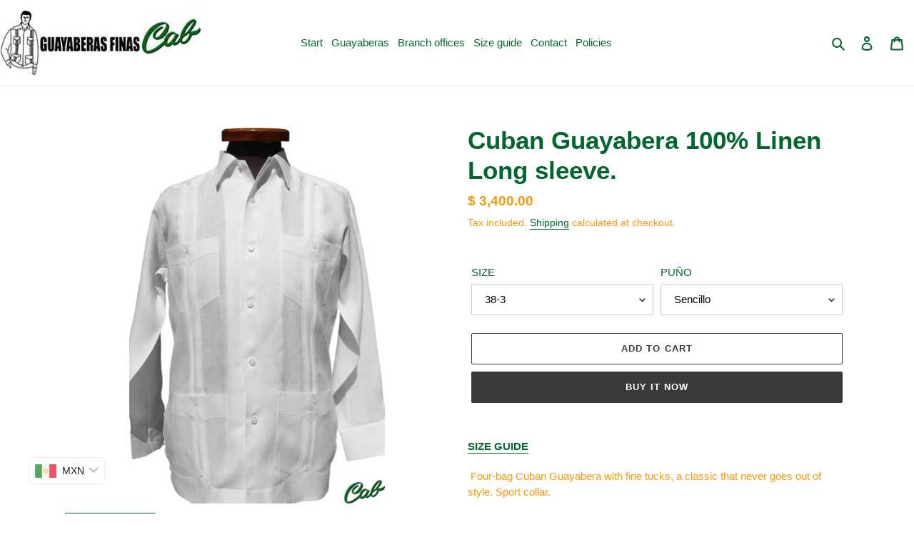

--- FILE ---
content_type: text/html; charset=utf-8
request_url: https://guayaberascab.com/en/products/modelo-1-guayabera-cubana-100-lino-manga-larga
body_size: 30066
content:
<!doctype html>
<html class="no-js" lang="en">
<meta name="google-site-verification" content="U8Pq8O08tJbv1Y-xT90Fi1i1FkeucEb-CiOJk8jDK7A" /> 
<head>
  <meta charset="utf-8">
  <meta http-equiv="X-UA-Compatible" content="IE=edge,chrome=1">
  <meta name="viewport" content="width=device-width,initial-scale=1">
  <meta name="theme-color" content="#3a3a3a">
	<link rel="preconnect" href="https://cdn.shopify.com" crossorigin>
  <link rel="preconnect" href="https://fonts.shopifycdn.com" crossorigin>
  <link rel="preconnect" href="https://monorail-edge.shopifysvc.com">
  <link rel="preload" href="//guayaberascab.com/cdn/shop/t/11/assets/theme.css?v=76921572299321057361625847303" as="style"><link rel="preload" as="font" href="" type="font/woff2" crossorigin>
  <link rel="preload" as="font" href="" type="font/woff2" crossorigin>
  <link rel="preload" as="font" href="" type="font/woff2" crossorigin>
  <link rel="preload" href="//guayaberascab.com/cdn/shop/t/11/assets/lazysizes.js?v=63098554868324070131625834841" as="script">
  <link rel="preload" href="//guayaberascab.com/cdn/shop/t/11/assets/theme.js?v=93714392060185081471626189861" as="script">
 
  	<link rel="canonical" href="https://guayaberascab.com/en/products/modelo-1-guayabera-cubana-100-lino-manga-larga"><link rel="shortcut icon" href="//guayaberascab.com/cdn/shop/files/FAVICON_32x32.png?v=1614344728" type="image/png"><title>Cuban Guayabera 100% Linen Long sleeve.
&ndash; Guayaberas Finas Cab</title><meta name="description" content="Cuban Guayabera 100% Linen Mexican Linen wedding shirts. Beach outfit attire"><!-- /snippets/social-meta-tags.liquid -->


<meta property="og:site_name" content="Guayaberas Finas Cab">
<meta property="og:url" content="https://guayaberascab.com/en/products/modelo-1-guayabera-cubana-100-lino-manga-larga">
<meta property="og:title" content="Cuban Guayabera 100% Linen Long sleeve.">
<meta property="og:type" content="product">
<meta property="og:description" content="Cuban Guayabera 100% Linen Mexican Linen wedding shirts. Beach outfit attire"><meta property="og:image" content="http://guayaberascab.com/cdn/shop/products/Guayabera-01-lino-4413blanco.jpg?v=1622902096">
  <meta property="og:image:secure_url" content="https://guayaberascab.com/cdn/shop/products/Guayabera-01-lino-4413blanco.jpg?v=1622902096">
  <meta property="og:image:width" content="3495">
  <meta property="og:image:height" content="5184">
  <meta property="og:price:amount" content="3,400.00">
  <meta property="og:price:currency" content="MXN">



<meta name="twitter:card" content="summary_large_image">
<meta name="twitter:title" content="Cuban Guayabera 100% Linen Long sleeve.">
<meta name="twitter:description" content="Cuban Guayabera 100% Linen Mexican Linen wedding shirts. Beach outfit attire">

  
<style data-shopify>
:root {
    --color-text: #02672d;
    --color-text-rgb: 2, 103, 45;
    --color-body-text: #fc9805;
    --color-sale-text: #EA0606;
    --color-small-button-text-border: #3a3a3a;
    --color-text-field: #ffffff;
    --color-text-field-text: #000000;
    --color-text-field-text-rgb: 0, 0, 0;

    --color-btn-primary: #3a3a3a;
    --color-btn-primary-darker: #212121;
    --color-btn-primary-text: #ffffff;

    --color-blankstate: rgba(252, 152, 5, 0.35);
    --color-blankstate-border: rgba(252, 152, 5, 0.2);
    --color-blankstate-background: rgba(252, 152, 5, 0.1);

    --color-text-focus:#013517;
    --color-overlay-text-focus:#e6e6e6;
    --color-btn-primary-focus:#606060;
    --color-btn-social-focus:#d2d2d2;
    --color-small-button-text-border-focus:#606060;
    --predictive-search-focus:#f2f2f2;

    --color-body: #ffffff;
    --color-bg: #ffffff;
    --color-bg-rgb: 255, 255, 255;
    --color-bg-alt: rgba(252, 152, 5, 0.05);
    --color-bg-currency-selector: rgba(252, 152, 5, 0.2);

    --color-overlay-title-text: #ffffff;
    --color-image-overlay: #685858;
    --color-image-overlay-rgb: 104, 88, 88;--opacity-image-overlay: 0.4;--hover-overlay-opacity: 0.8;

    --color-border: #ebebeb;
    --color-border-form: #cccccc;
    --color-border-form-darker: #b3b3b3;

    --svg-select-icon: url(//guayaberascab.com/cdn/shop/t/11/assets/ico-select.svg?v=29003672709104678581625834858);
    --slick-img-url: url(//guayaberascab.com/cdn/shop/t/11/assets/ajax-loader.gif?v=41356863302472015721625834839);

    --font-weight-body--bold: 700;
    --font-weight-body--bolder: 700;

    --font-stack-header: Helvetica, Arial, sans-serif;
    --font-style-header: normal;
    --font-weight-header: 700;

    --font-stack-body: Helvetica, Arial, sans-serif;
    --font-style-body: normal;
    --font-weight-body: 400;

    --font-size-header: 26;

    --font-size-base: 15;

    --font-h1-desktop: 35;
    --font-h1-mobile: 32;
    --font-h2-desktop: 20;
    --font-h2-mobile: 18;
    --font-h3-mobile: 20;
    --font-h4-desktop: 17;
    --font-h4-mobile: 15;
    --font-h5-desktop: 15;
    --font-h5-mobile: 13;
    --font-h6-desktop: 14;
    --font-h6-mobile: 12;

    --font-mega-title-large-desktop: 65;

    --font-rich-text-large: 17;
    --font-rich-text-small: 13;

    
--color-video-bg: #f2f2f2;

    
    --global-color-image-loader-primary: rgba(2, 103, 45, 0.06);
    --global-color-image-loader-secondary: rgba(2, 103, 45, 0.12);
  }
</style>


  <style>*,::after,::before{box-sizing:border-box}body{margin:0}body,html{background-color:var(--color-body)}body,button{font-size:calc(var(--font-size-base) * 1px);font-family:var(--font-stack-body);font-style:var(--font-style-body);font-weight:var(--font-weight-body);color:var(--color-text);line-height:1.5}body,button{-webkit-font-smoothing:antialiased;-webkit-text-size-adjust:100%}.border-bottom{border-bottom:1px solid var(--color-border)}.btn--link{background-color:transparent;border:0;margin:0;color:var(--color-text);text-align:left}.text-right{text-align:right}.icon{display:inline-block;width:20px;height:20px;vertical-align:middle;fill:currentColor}.icon__fallback-text,.visually-hidden{position:absolute!important;overflow:hidden;clip:rect(0 0 0 0);height:1px;width:1px;margin:-1px;padding:0;border:0}svg.icon:not(.icon--full-color) circle,svg.icon:not(.icon--full-color) ellipse,svg.icon:not(.icon--full-color) g,svg.icon:not(.icon--full-color) line,svg.icon:not(.icon--full-color) path,svg.icon:not(.icon--full-color) polygon,svg.icon:not(.icon--full-color) polyline,svg.icon:not(.icon--full-color) rect,symbol.icon:not(.icon--full-color) circle,symbol.icon:not(.icon--full-color) ellipse,symbol.icon:not(.icon--full-color) g,symbol.icon:not(.icon--full-color) line,symbol.icon:not(.icon--full-color) path,symbol.icon:not(.icon--full-color) polygon,symbol.icon:not(.icon--full-color) polyline,symbol.icon:not(.icon--full-color) rect{fill:inherit;stroke:inherit}li{list-style:none}.list--inline{padding:0;margin:0}.list--inline>li{display:inline-block;margin-bottom:0;vertical-align:middle}a{color:var(--color-text);text-decoration:none}.h1,.h2,h1,h2{margin:0 0 17.5px;font-family:var(--font-stack-header);font-style:var(--font-style-header);font-weight:var(--font-weight-header);line-height:1.2;overflow-wrap:break-word;word-wrap:break-word}.h1 a,.h2 a,h1 a,h2 a{color:inherit;text-decoration:none;font-weight:inherit}.h1,h1{font-size:calc(((var(--font-h1-desktop))/ (var(--font-size-base))) * 1em);text-transform:none;letter-spacing:0}@media only screen and (max-width:749px){.h1,h1{font-size:calc(((var(--font-h1-mobile))/ (var(--font-size-base))) * 1em)}}.h2,h2{font-size:calc(((var(--font-h2-desktop))/ (var(--font-size-base))) * 1em);text-transform:uppercase;letter-spacing:.1em}@media only screen and (max-width:749px){.h2,h2{font-size:calc(((var(--font-h2-mobile))/ (var(--font-size-base))) * 1em)}}p{color:var(--color-body-text);margin:0 0 19.44444px}@media only screen and (max-width:749px){p{font-size:calc(((var(--font-size-base) - 1)/ (var(--font-size-base))) * 1em)}}p:last-child{margin-bottom:0}@media only screen and (max-width:749px){.small--hide{display:none!important}}.grid{list-style:none;margin:0;padding:0;margin-left:-30px}.grid::after{content:'';display:table;clear:both}@media only screen and (max-width:749px){.grid{margin-left:-22px}}.grid::after{content:'';display:table;clear:both}.grid--no-gutters{margin-left:0}.grid--no-gutters .grid__item{padding-left:0}.grid--table{display:table;table-layout:fixed;width:100%}.grid--table>.grid__item{float:none;display:table-cell;vertical-align:middle}.grid__item{float:left;padding-left:30px;width:100%}@media only screen and (max-width:749px){.grid__item{padding-left:22px}}.grid__item[class*="--push"]{position:relative}@media only screen and (min-width:750px){.medium-up--one-quarter{width:25%}.medium-up--push-one-third{width:33.33%}.medium-up--one-half{width:50%}.medium-up--push-one-third{left:33.33%;position:relative}}.site-header{position:relative;background-color:var(--color-body)}@media only screen and (max-width:749px){.site-header{border-bottom:1px solid var(--color-border)}}@media only screen and (min-width:750px){.site-header{padding:0 55px}.site-header.logo--center{padding-top:30px}}.site-header__logo{margin:15px 0}.logo-align--center .site-header__logo{text-align:center;margin:0 auto}@media only screen and (max-width:749px){.logo-align--center .site-header__logo{text-align:left;margin:15px 0}}@media only screen and (max-width:749px){.site-header__logo{padding-left:22px;text-align:left}.site-header__logo img{margin:0}}.site-header__logo-link{display:inline-block;word-break:break-word}@media only screen and (min-width:750px){.logo-align--center .site-header__logo-link{margin:0 auto}}.site-header__logo-image{display:block}@media only screen and (min-width:750px){.site-header__logo-image{margin:0 auto}}.site-header__logo-image img{width:100%}.site-header__logo-image--centered img{margin:0 auto}.site-header__logo img{display:block}.site-header__icons{position:relative;white-space:nowrap}@media only screen and (max-width:749px){.site-header__icons{width:auto;padding-right:13px}.site-header__icons .btn--link,.site-header__icons .site-header__cart{font-size:calc(((var(--font-size-base))/ (var(--font-size-base))) * 1em)}}.site-header__icons-wrapper{position:relative;display:-webkit-flex;display:-ms-flexbox;display:flex;width:100%;-ms-flex-align:center;-webkit-align-items:center;-moz-align-items:center;-ms-align-items:center;-o-align-items:center;align-items:center;-webkit-justify-content:flex-end;-ms-justify-content:flex-end;justify-content:flex-end}.site-header__account,.site-header__cart,.site-header__search{position:relative}.site-header__search.site-header__icon{display:none}@media only screen and (min-width:1400px){.site-header__search.site-header__icon{display:block}}.site-header__search-toggle{display:block}@media only screen and (min-width:750px){.site-header__account,.site-header__cart{padding:10px 11px}}.site-header__cart-title,.site-header__search-title{position:absolute!important;overflow:hidden;clip:rect(0 0 0 0);height:1px;width:1px;margin:-1px;padding:0;border:0;display:block;vertical-align:middle}.site-header__cart-title{margin-right:3px}.site-header__cart-count{display:flex;align-items:center;justify-content:center;position:absolute;right:.4rem;top:.2rem;font-weight:700;background-color:var(--color-btn-primary);color:var(--color-btn-primary-text);border-radius:50%;min-width:1em;height:1em}.site-header__cart-count span{font-family:HelveticaNeue,"Helvetica Neue",Helvetica,Arial,sans-serif;font-size:calc(11em / 16);line-height:1}@media only screen and (max-width:749px){.site-header__cart-count{top:calc(7em / 16);right:0;border-radius:50%;min-width:calc(19em / 16);height:calc(19em / 16)}}@media only screen and (max-width:749px){.site-header__cart-count span{padding:.25em calc(6em / 16);font-size:12px}}.site-header__menu{display:none}@media only screen and (max-width:749px){.site-header__icon{display:inline-block;vertical-align:middle;padding:10px 11px;margin:0}}@media only screen and (min-width:750px){.site-header__icon .icon-search{margin-right:3px}}.announcement-bar{z-index:10;position:relative;text-align:center;border-bottom:1px solid transparent;padding:2px}.announcement-bar__link{display:block}.announcement-bar__message{display:block;padding:11px 22px;font-size:calc(((16)/ (var(--font-size-base))) * 1em);font-weight:var(--font-weight-header)}@media only screen and (min-width:750px){.announcement-bar__message{padding-left:55px;padding-right:55px}}.site-nav{position:relative;padding:0;text-align:center;margin:25px 0}.site-nav a{padding:3px 10px}.site-nav__link{display:block;white-space:nowrap}.site-nav--centered .site-nav__link{padding-top:0}.site-nav__link .icon-chevron-down{width:calc(8em / 16);height:calc(8em / 16);margin-left:.5rem}.site-nav__label{border-bottom:1px solid transparent}.site-nav__link--active .site-nav__label{border-bottom-color:var(--color-text)}.site-nav__link--button{border:none;background-color:transparent;padding:3px 10px}.site-header__mobile-nav{z-index:11;position:relative;background-color:var(--color-body)}@media only screen and (max-width:749px){.site-header__mobile-nav{display:-webkit-flex;display:-ms-flexbox;display:flex;width:100%;-ms-flex-align:center;-webkit-align-items:center;-moz-align-items:center;-ms-align-items:center;-o-align-items:center;align-items:center}}.mobile-nav--open .icon-close{display:none}.main-content{opacity:0}.main-content .shopify-section{display:none}.main-content .shopify-section:first-child{display:inherit}.critical-hidden{display:none}</style>

  <script>
    window.performance.mark('debut:theme_stylesheet_loaded.start');

    function onLoadStylesheet() {
      performance.mark('debut:theme_stylesheet_loaded.end');
      performance.measure('debut:theme_stylesheet_loaded', 'debut:theme_stylesheet_loaded.start', 'debut:theme_stylesheet_loaded.end');

      
      var url = "//guayaberascab.com/cdn/shop/t/11/assets/theme.css?v=76921572299321057361625847303";var link = document.querySelector('link[href="' + url + '"]');
      link.loaded = true;
      link.dispatchEvent(new Event('load'));
    }
  </script>

	
  <link rel="stylesheet" href="//guayaberascab.com/cdn/shop/t/11/assets/theme.css?v=76921572299321057361625847303" type="text/css" media="print" onload="this.media='all';onLoadStylesheet()"><style>
    
    
    
    
    
    
  </style>

  <script>
    var theme = {
      breakpoints: {
        medium: 750,
        large: 990,
        widescreen: 1400
      },
      strings: {
        addToCart: "Add to cart",
        soldOut: "Sold out",
        unavailable: "Unavailable",
        regularPrice: "Regular price",
        salePrice: "Sale price",
        sale: "Sale",
        fromLowestPrice: "from [price]",
        vendor: "Vendor",
        showMore: "Show More",
        showLess: "Show Less",
        searchFor: "Search for",
        addressError: "Error looking up that address",
        addressNoResults: "No results for that address",
        addressQueryLimit: "You have exceeded the Google API usage limit. Consider upgrading to a \u003ca href=\"https:\/\/developers.google.com\/maps\/premium\/usage-limits\"\u003ePremium Plan\u003c\/a\u003e.",
        authError: "There was a problem authenticating your Google Maps account.",
        newWindow: "Opens in a new window.",
        external: "Opens external website.",
        newWindowExternal: "Opens external website in a new window.",
        removeLabel: "Remove [product]",
        update: "Update",
        quantity: "Quantity",
        discountedTotal: "Discounted total",
        regularTotal: "Regular total",
        priceColumn: "See Price column for discount details.",
        quantityMinimumMessage: "Quantity must be 1 or more",
        cartError: "There was an error while updating your cart. Please try again.",
        removedItemMessage: "Removed \u003cspan class=\"cart__removed-product-details\"\u003e([quantity]) [link]\u003c\/span\u003e from your cart.",
        unitPrice: "Unit price",
        unitPriceSeparator: "per",
        oneCartCount: "1 item",
        otherCartCount: "[count] items",
        quantityLabel: "Quantity: [count]",
        products: "Products",
        loading: "Loading",
        number_of_results: "[result_number] of [results_count]",
        number_of_results_found: "[results_count] results found",
        one_result_found: "1 result found"
      },
      moneyFormat: "\u003cspan class=money\u003e$ {{amount}}\u003c\/span\u003e",
      moneyFormatWithCurrency: "\u003cspan class=money\u003e$ {{amount}} MXN\u003c\/span\u003e",
      settings: {
        predictiveSearchEnabled: true,
        predictiveSearchShowPrice: false,
        predictiveSearchShowVendor: false
      },
      		
	
        
        stylesheet: "//guayaberascab.com/cdn/shop/t/11/assets/theme.css?v=76921572299321057361625847303"};document.documentElement.className = document.documentElement.className.replace('no-js', 'js');
  </script><script src="//guayaberascab.com/cdn/shop/t/11/assets/lazysizes.js?v=63098554868324070131625834841" async="async"></script>
	<script src="//guayaberascab.com/cdn/shop/t/11/assets/theme.js?v=93714392060185081471626189861" defer="defer"></script>

  <script type="text/javascript">
    if (window.MSInputMethodContext && document.documentMode) {
      var scripts = document.getElementsByTagName('script')[0];
      var polyfill = document.createElement("script");
      polyfill.defer = true;
      polyfill.src = "//guayaberascab.com/cdn/shop/t/11/assets/ie11CustomProperties.min.js?v=146208399201472936201625834841";

      scripts.parentNode.insertBefore(polyfill, scripts);
    }
  </script>
  
	
  
   <script>window.performance && window.performance.mark && window.performance.mark('shopify.content_for_header.start');</script><meta name="google-site-verification" content="U8Pq8O08tJbv1Y-xT90Fi1i1FkeucEb-CiOJk8jDK7A">
<meta name="facebook-domain-verification" content="ojyle8yj3uu7m0ynl89iqfff1q4q7w">
<meta name="facebook-domain-verification" content="q6x1j4fg554j0eta9kux6wv1x67d7v">
<meta name="facebook-domain-verification" content="95adqrnldcy124q4tqi3walm9ult0w">
<meta id="shopify-digital-wallet" name="shopify-digital-wallet" content="/29264478286/digital_wallets/dialog">
<meta name="shopify-checkout-api-token" content="d99d5a8903a84f0c21d416da6323645b">
<meta id="in-context-paypal-metadata" data-shop-id="29264478286" data-venmo-supported="false" data-environment="production" data-locale="en_US" data-paypal-v4="true" data-currency="MXN">
<link rel="alternate" hreflang="x-default" href="https://guayaberascab.com/products/modelo-1-guayabera-cubana-100-lino-manga-larga">
<link rel="alternate" hreflang="es" href="https://guayaberascab.com/products/modelo-1-guayabera-cubana-100-lino-manga-larga">
<link rel="alternate" hreflang="en" href="https://guayaberascab.com/en/products/modelo-1-guayabera-cubana-100-lino-manga-larga">
<link rel="alternate" type="application/json+oembed" href="https://guayaberascab.com/en/products/modelo-1-guayabera-cubana-100-lino-manga-larga.oembed">
<script async="async" src="/checkouts/internal/preloads.js?locale=en-MX"></script>
<script id="shopify-features" type="application/json">{"accessToken":"d99d5a8903a84f0c21d416da6323645b","betas":["rich-media-storefront-analytics"],"domain":"guayaberascab.com","predictiveSearch":true,"shopId":29264478286,"locale":"en"}</script>
<script>var Shopify = Shopify || {};
Shopify.shop = "guayaberas-finas-cab.myshopify.com";
Shopify.locale = "en";
Shopify.currency = {"active":"MXN","rate":"1.0"};
Shopify.country = "MX";
Shopify.theme = {"name":"Debut Julio 2021","id":120417681486,"schema_name":"Debut","schema_version":"17.13.0","theme_store_id":796,"role":"main"};
Shopify.theme.handle = "null";
Shopify.theme.style = {"id":null,"handle":null};
Shopify.cdnHost = "guayaberascab.com/cdn";
Shopify.routes = Shopify.routes || {};
Shopify.routes.root = "/en/";</script>
<script type="module">!function(o){(o.Shopify=o.Shopify||{}).modules=!0}(window);</script>
<script>!function(o){function n(){var o=[];function n(){o.push(Array.prototype.slice.apply(arguments))}return n.q=o,n}var t=o.Shopify=o.Shopify||{};t.loadFeatures=n(),t.autoloadFeatures=n()}(window);</script>
<script id="shop-js-analytics" type="application/json">{"pageType":"product"}</script>
<script defer="defer" async type="module" src="//guayaberascab.com/cdn/shopifycloud/shop-js/modules/v2/client.init-shop-cart-sync_BN7fPSNr.en.esm.js"></script>
<script defer="defer" async type="module" src="//guayaberascab.com/cdn/shopifycloud/shop-js/modules/v2/chunk.common_Cbph3Kss.esm.js"></script>
<script defer="defer" async type="module" src="//guayaberascab.com/cdn/shopifycloud/shop-js/modules/v2/chunk.modal_DKumMAJ1.esm.js"></script>
<script type="module">
  await import("//guayaberascab.com/cdn/shopifycloud/shop-js/modules/v2/client.init-shop-cart-sync_BN7fPSNr.en.esm.js");
await import("//guayaberascab.com/cdn/shopifycloud/shop-js/modules/v2/chunk.common_Cbph3Kss.esm.js");
await import("//guayaberascab.com/cdn/shopifycloud/shop-js/modules/v2/chunk.modal_DKumMAJ1.esm.js");

  window.Shopify.SignInWithShop?.initShopCartSync?.({"fedCMEnabled":true,"windoidEnabled":true});

</script>
<script>(function() {
  var isLoaded = false;
  function asyncLoad() {
    if (isLoaded) return;
    isLoaded = true;
    var urls = ["https:\/\/s3.amazonaws.com\/conektaapi\/v1.0.0\/js\/conekta_shopify.js?shop=guayaberas-finas-cab.myshopify.com","https:\/\/guayaberascab.com\/apps\/buckscc\/sdk.min.js?shop=guayaberas-finas-cab.myshopify.com"];
    for (var i = 0; i < urls.length; i++) {
      var s = document.createElement('script');
      s.type = 'text/javascript';
      s.async = true;
      s.src = urls[i];
      var x = document.getElementsByTagName('script')[0];
      x.parentNode.insertBefore(s, x);
    }
  };
  if(window.attachEvent) {
    window.attachEvent('onload', asyncLoad);
  } else {
    window.addEventListener('load', asyncLoad, false);
  }
})();</script>
<script id="__st">var __st={"a":29264478286,"offset":-21600,"reqid":"b92d6cd6-c4c4-4c39-8f47-bc29ce3010b1-1769903921","pageurl":"guayaberascab.com\/en\/products\/modelo-1-guayabera-cubana-100-lino-manga-larga","u":"43eff8fcd135","p":"product","rtyp":"product","rid":4782937899086};</script>
<script>window.ShopifyPaypalV4VisibilityTracking = true;</script>
<script id="captcha-bootstrap">!function(){'use strict';const t='contact',e='account',n='new_comment',o=[[t,t],['blogs',n],['comments',n],[t,'customer']],c=[[e,'customer_login'],[e,'guest_login'],[e,'recover_customer_password'],[e,'create_customer']],r=t=>t.map((([t,e])=>`form[action*='/${t}']:not([data-nocaptcha='true']) input[name='form_type'][value='${e}']`)).join(','),a=t=>()=>t?[...document.querySelectorAll(t)].map((t=>t.form)):[];function s(){const t=[...o],e=r(t);return a(e)}const i='password',u='form_key',d=['recaptcha-v3-token','g-recaptcha-response','h-captcha-response',i],f=()=>{try{return window.sessionStorage}catch{return}},m='__shopify_v',_=t=>t.elements[u];function p(t,e,n=!1){try{const o=window.sessionStorage,c=JSON.parse(o.getItem(e)),{data:r}=function(t){const{data:e,action:n}=t;return t[m]||n?{data:e,action:n}:{data:t,action:n}}(c);for(const[e,n]of Object.entries(r))t.elements[e]&&(t.elements[e].value=n);n&&o.removeItem(e)}catch(o){console.error('form repopulation failed',{error:o})}}const l='form_type',E='cptcha';function T(t){t.dataset[E]=!0}const w=window,h=w.document,L='Shopify',v='ce_forms',y='captcha';let A=!1;((t,e)=>{const n=(g='f06e6c50-85a8-45c8-87d0-21a2b65856fe',I='https://cdn.shopify.com/shopifycloud/storefront-forms-hcaptcha/ce_storefront_forms_captcha_hcaptcha.v1.5.2.iife.js',D={infoText:'Protected by hCaptcha',privacyText:'Privacy',termsText:'Terms'},(t,e,n)=>{const o=w[L][v],c=o.bindForm;if(c)return c(t,g,e,D).then(n);var r;o.q.push([[t,g,e,D],n]),r=I,A||(h.body.append(Object.assign(h.createElement('script'),{id:'captcha-provider',async:!0,src:r})),A=!0)});var g,I,D;w[L]=w[L]||{},w[L][v]=w[L][v]||{},w[L][v].q=[],w[L][y]=w[L][y]||{},w[L][y].protect=function(t,e){n(t,void 0,e),T(t)},Object.freeze(w[L][y]),function(t,e,n,w,h,L){const[v,y,A,g]=function(t,e,n){const i=e?o:[],u=t?c:[],d=[...i,...u],f=r(d),m=r(i),_=r(d.filter((([t,e])=>n.includes(e))));return[a(f),a(m),a(_),s()]}(w,h,L),I=t=>{const e=t.target;return e instanceof HTMLFormElement?e:e&&e.form},D=t=>v().includes(t);t.addEventListener('submit',(t=>{const e=I(t);if(!e)return;const n=D(e)&&!e.dataset.hcaptchaBound&&!e.dataset.recaptchaBound,o=_(e),c=g().includes(e)&&(!o||!o.value);(n||c)&&t.preventDefault(),c&&!n&&(function(t){try{if(!f())return;!function(t){const e=f();if(!e)return;const n=_(t);if(!n)return;const o=n.value;o&&e.removeItem(o)}(t);const e=Array.from(Array(32),(()=>Math.random().toString(36)[2])).join('');!function(t,e){_(t)||t.append(Object.assign(document.createElement('input'),{type:'hidden',name:u})),t.elements[u].value=e}(t,e),function(t,e){const n=f();if(!n)return;const o=[...t.querySelectorAll(`input[type='${i}']`)].map((({name:t})=>t)),c=[...d,...o],r={};for(const[a,s]of new FormData(t).entries())c.includes(a)||(r[a]=s);n.setItem(e,JSON.stringify({[m]:1,action:t.action,data:r}))}(t,e)}catch(e){console.error('failed to persist form',e)}}(e),e.submit())}));const S=(t,e)=>{t&&!t.dataset[E]&&(n(t,e.some((e=>e===t))),T(t))};for(const o of['focusin','change'])t.addEventListener(o,(t=>{const e=I(t);D(e)&&S(e,y())}));const B=e.get('form_key'),M=e.get(l),P=B&&M;t.addEventListener('DOMContentLoaded',(()=>{const t=y();if(P)for(const e of t)e.elements[l].value===M&&p(e,B);[...new Set([...A(),...v().filter((t=>'true'===t.dataset.shopifyCaptcha))])].forEach((e=>S(e,t)))}))}(h,new URLSearchParams(w.location.search),n,t,e,['guest_login'])})(!0,!0)}();</script>
<script integrity="sha256-4kQ18oKyAcykRKYeNunJcIwy7WH5gtpwJnB7kiuLZ1E=" data-source-attribution="shopify.loadfeatures" defer="defer" src="//guayaberascab.com/cdn/shopifycloud/storefront/assets/storefront/load_feature-a0a9edcb.js" crossorigin="anonymous"></script>
<script data-source-attribution="shopify.dynamic_checkout.dynamic.init">var Shopify=Shopify||{};Shopify.PaymentButton=Shopify.PaymentButton||{isStorefrontPortableWallets:!0,init:function(){window.Shopify.PaymentButton.init=function(){};var t=document.createElement("script");t.src="https://guayaberascab.com/cdn/shopifycloud/portable-wallets/latest/portable-wallets.en.js",t.type="module",document.head.appendChild(t)}};
</script>
<script data-source-attribution="shopify.dynamic_checkout.buyer_consent">
  function portableWalletsHideBuyerConsent(e){var t=document.getElementById("shopify-buyer-consent"),n=document.getElementById("shopify-subscription-policy-button");t&&n&&(t.classList.add("hidden"),t.setAttribute("aria-hidden","true"),n.removeEventListener("click",e))}function portableWalletsShowBuyerConsent(e){var t=document.getElementById("shopify-buyer-consent"),n=document.getElementById("shopify-subscription-policy-button");t&&n&&(t.classList.remove("hidden"),t.removeAttribute("aria-hidden"),n.addEventListener("click",e))}window.Shopify?.PaymentButton&&(window.Shopify.PaymentButton.hideBuyerConsent=portableWalletsHideBuyerConsent,window.Shopify.PaymentButton.showBuyerConsent=portableWalletsShowBuyerConsent);
</script>
<script>
  function portableWalletsCleanup(e){e&&e.src&&console.error("Failed to load portable wallets script "+e.src);var t=document.querySelectorAll("shopify-accelerated-checkout .shopify-payment-button__skeleton, shopify-accelerated-checkout-cart .wallet-cart-button__skeleton"),e=document.getElementById("shopify-buyer-consent");for(let e=0;e<t.length;e++)t[e].remove();e&&e.remove()}function portableWalletsNotLoadedAsModule(e){e instanceof ErrorEvent&&"string"==typeof e.message&&e.message.includes("import.meta")&&"string"==typeof e.filename&&e.filename.includes("portable-wallets")&&(window.removeEventListener("error",portableWalletsNotLoadedAsModule),window.Shopify.PaymentButton.failedToLoad=e,"loading"===document.readyState?document.addEventListener("DOMContentLoaded",window.Shopify.PaymentButton.init):window.Shopify.PaymentButton.init())}window.addEventListener("error",portableWalletsNotLoadedAsModule);
</script>

<script type="module" src="https://guayaberascab.com/cdn/shopifycloud/portable-wallets/latest/portable-wallets.en.js" onError="portableWalletsCleanup(this)" crossorigin="anonymous"></script>
<script nomodule>
  document.addEventListener("DOMContentLoaded", portableWalletsCleanup);
</script>

<link id="shopify-accelerated-checkout-styles" rel="stylesheet" media="screen" href="https://guayaberascab.com/cdn/shopifycloud/portable-wallets/latest/accelerated-checkout-backwards-compat.css" crossorigin="anonymous">
<style id="shopify-accelerated-checkout-cart">
        #shopify-buyer-consent {
  margin-top: 1em;
  display: inline-block;
  width: 100%;
}

#shopify-buyer-consent.hidden {
  display: none;
}

#shopify-subscription-policy-button {
  background: none;
  border: none;
  padding: 0;
  text-decoration: underline;
  font-size: inherit;
  cursor: pointer;
}

#shopify-subscription-policy-button::before {
  box-shadow: none;
}

      </style>

<script>window.performance && window.performance.mark && window.performance.mark('shopify.content_for_header.end');</script>
	
  
	
  	
    <script>
    window.bucksCC = window.bucksCC || {};
        window.bucksCC.config = {};
        Object.assign(window.bucksCC.config, {"expertSettings":"{\"css\":\"\"}","_id":"5ed2abb6d070c37382e7fdf7","shop":"guayaberas-finas-cab.myshopify.com","active":true,"autoSwitchCurrencyLocationBased":false,"backgroundColor":"rgba(255,255,255,1)","borderStyle":"borderLine","cartNotificationBackgroundColor":"rgba(251,245,245,1)","cartNotificationMessage":"We process all orders in {STORE_CURRENCY} and you will be checkout using the most current exchange rates.","cartNotificationStatus":true,"cartNotificationTextColor":"rgba(30,30,30,1)","customPosition":"header a[href=\"/cart\"]","darkMode":false,"defaultCurrencyRounding":false,"displayPosition":"bottom_left","displayPositionType":"floating","flagDisplayOption":"showFlagAndCurrency","flagStyle":"modern","flagTheme":"flat","hoverColor":"rgba(255,255,255,1)","instantLoader":false,"moneyWithCurrencyFormat":true,"priceRoundingType":"roundToDecimal","roundingDecimal":0.99,"selectedCurrencies":"[{\"USD\":\"US Dollar (USD)\"},{\"EUR\":\"Euro (EUR)\"},{\"MXN\":\"Mexican Peso (MXN)\"}]","showInDesktop":true,"showInMobileDevice":true,"showOriginalPriceOnMouseHover":false,"textColor":"rgba(30,30,30,1)","themeType":"default","userCurrency":"","autoSwitchOnlyToPreferredCurrency":false,"mobileCustomPosition":"header a[href=\"/cart\"]","mobileDisplayPosition":"bottom_left","mobileDisplayPositionType":"floating","showCurrencyCodesOnly":false}, { money_format: "\u003cspan class=money\u003e$ {{amount}}\u003c\/span\u003e", money_with_currency_format: "\u003cspan class=money\u003e$ {{amount}} MXN\u003c\/span\u003e", userCurrency: "MXN" });
    </script>
  	
            <link href="https://monorail-edge.shopifysvc.com" rel="dns-prefetch">
<script>(function(){if ("sendBeacon" in navigator && "performance" in window) {try {var session_token_from_headers = performance.getEntriesByType('navigation')[0].serverTiming.find(x => x.name == '_s').description;} catch {var session_token_from_headers = undefined;}var session_cookie_matches = document.cookie.match(/_shopify_s=([^;]*)/);var session_token_from_cookie = session_cookie_matches && session_cookie_matches.length === 2 ? session_cookie_matches[1] : "";var session_token = session_token_from_headers || session_token_from_cookie || "";function handle_abandonment_event(e) {var entries = performance.getEntries().filter(function(entry) {return /monorail-edge.shopifysvc.com/.test(entry.name);});if (!window.abandonment_tracked && entries.length === 0) {window.abandonment_tracked = true;var currentMs = Date.now();var navigation_start = performance.timing.navigationStart;var payload = {shop_id: 29264478286,url: window.location.href,navigation_start,duration: currentMs - navigation_start,session_token,page_type: "product"};window.navigator.sendBeacon("https://monorail-edge.shopifysvc.com/v1/produce", JSON.stringify({schema_id: "online_store_buyer_site_abandonment/1.1",payload: payload,metadata: {event_created_at_ms: currentMs,event_sent_at_ms: currentMs}}));}}window.addEventListener('pagehide', handle_abandonment_event);}}());</script>
<script id="web-pixels-manager-setup">(function e(e,d,r,n,o){if(void 0===o&&(o={}),!Boolean(null===(a=null===(i=window.Shopify)||void 0===i?void 0:i.analytics)||void 0===a?void 0:a.replayQueue)){var i,a;window.Shopify=window.Shopify||{};var t=window.Shopify;t.analytics=t.analytics||{};var s=t.analytics;s.replayQueue=[],s.publish=function(e,d,r){return s.replayQueue.push([e,d,r]),!0};try{self.performance.mark("wpm:start")}catch(e){}var l=function(){var e={modern:/Edge?\/(1{2}[4-9]|1[2-9]\d|[2-9]\d{2}|\d{4,})\.\d+(\.\d+|)|Firefox\/(1{2}[4-9]|1[2-9]\d|[2-9]\d{2}|\d{4,})\.\d+(\.\d+|)|Chrom(ium|e)\/(9{2}|\d{3,})\.\d+(\.\d+|)|(Maci|X1{2}).+ Version\/(15\.\d+|(1[6-9]|[2-9]\d|\d{3,})\.\d+)([,.]\d+|)( \(\w+\)|)( Mobile\/\w+|) Safari\/|Chrome.+OPR\/(9{2}|\d{3,})\.\d+\.\d+|(CPU[ +]OS|iPhone[ +]OS|CPU[ +]iPhone|CPU IPhone OS|CPU iPad OS)[ +]+(15[._]\d+|(1[6-9]|[2-9]\d|\d{3,})[._]\d+)([._]\d+|)|Android:?[ /-](13[3-9]|1[4-9]\d|[2-9]\d{2}|\d{4,})(\.\d+|)(\.\d+|)|Android.+Firefox\/(13[5-9]|1[4-9]\d|[2-9]\d{2}|\d{4,})\.\d+(\.\d+|)|Android.+Chrom(ium|e)\/(13[3-9]|1[4-9]\d|[2-9]\d{2}|\d{4,})\.\d+(\.\d+|)|SamsungBrowser\/([2-9]\d|\d{3,})\.\d+/,legacy:/Edge?\/(1[6-9]|[2-9]\d|\d{3,})\.\d+(\.\d+|)|Firefox\/(5[4-9]|[6-9]\d|\d{3,})\.\d+(\.\d+|)|Chrom(ium|e)\/(5[1-9]|[6-9]\d|\d{3,})\.\d+(\.\d+|)([\d.]+$|.*Safari\/(?![\d.]+ Edge\/[\d.]+$))|(Maci|X1{2}).+ Version\/(10\.\d+|(1[1-9]|[2-9]\d|\d{3,})\.\d+)([,.]\d+|)( \(\w+\)|)( Mobile\/\w+|) Safari\/|Chrome.+OPR\/(3[89]|[4-9]\d|\d{3,})\.\d+\.\d+|(CPU[ +]OS|iPhone[ +]OS|CPU[ +]iPhone|CPU IPhone OS|CPU iPad OS)[ +]+(10[._]\d+|(1[1-9]|[2-9]\d|\d{3,})[._]\d+)([._]\d+|)|Android:?[ /-](13[3-9]|1[4-9]\d|[2-9]\d{2}|\d{4,})(\.\d+|)(\.\d+|)|Mobile Safari.+OPR\/([89]\d|\d{3,})\.\d+\.\d+|Android.+Firefox\/(13[5-9]|1[4-9]\d|[2-9]\d{2}|\d{4,})\.\d+(\.\d+|)|Android.+Chrom(ium|e)\/(13[3-9]|1[4-9]\d|[2-9]\d{2}|\d{4,})\.\d+(\.\d+|)|Android.+(UC? ?Browser|UCWEB|U3)[ /]?(15\.([5-9]|\d{2,})|(1[6-9]|[2-9]\d|\d{3,})\.\d+)\.\d+|SamsungBrowser\/(5\.\d+|([6-9]|\d{2,})\.\d+)|Android.+MQ{2}Browser\/(14(\.(9|\d{2,})|)|(1[5-9]|[2-9]\d|\d{3,})(\.\d+|))(\.\d+|)|K[Aa][Ii]OS\/(3\.\d+|([4-9]|\d{2,})\.\d+)(\.\d+|)/},d=e.modern,r=e.legacy,n=navigator.userAgent;return n.match(d)?"modern":n.match(r)?"legacy":"unknown"}(),u="modern"===l?"modern":"legacy",c=(null!=n?n:{modern:"",legacy:""})[u],f=function(e){return[e.baseUrl,"/wpm","/b",e.hashVersion,"modern"===e.buildTarget?"m":"l",".js"].join("")}({baseUrl:d,hashVersion:r,buildTarget:u}),m=function(e){var d=e.version,r=e.bundleTarget,n=e.surface,o=e.pageUrl,i=e.monorailEndpoint;return{emit:function(e){var a=e.status,t=e.errorMsg,s=(new Date).getTime(),l=JSON.stringify({metadata:{event_sent_at_ms:s},events:[{schema_id:"web_pixels_manager_load/3.1",payload:{version:d,bundle_target:r,page_url:o,status:a,surface:n,error_msg:t},metadata:{event_created_at_ms:s}}]});if(!i)return console&&console.warn&&console.warn("[Web Pixels Manager] No Monorail endpoint provided, skipping logging."),!1;try{return self.navigator.sendBeacon.bind(self.navigator)(i,l)}catch(e){}var u=new XMLHttpRequest;try{return u.open("POST",i,!0),u.setRequestHeader("Content-Type","text/plain"),u.send(l),!0}catch(e){return console&&console.warn&&console.warn("[Web Pixels Manager] Got an unhandled error while logging to Monorail."),!1}}}}({version:r,bundleTarget:l,surface:e.surface,pageUrl:self.location.href,monorailEndpoint:e.monorailEndpoint});try{o.browserTarget=l,function(e){var d=e.src,r=e.async,n=void 0===r||r,o=e.onload,i=e.onerror,a=e.sri,t=e.scriptDataAttributes,s=void 0===t?{}:t,l=document.createElement("script"),u=document.querySelector("head"),c=document.querySelector("body");if(l.async=n,l.src=d,a&&(l.integrity=a,l.crossOrigin="anonymous"),s)for(var f in s)if(Object.prototype.hasOwnProperty.call(s,f))try{l.dataset[f]=s[f]}catch(e){}if(o&&l.addEventListener("load",o),i&&l.addEventListener("error",i),u)u.appendChild(l);else{if(!c)throw new Error("Did not find a head or body element to append the script");c.appendChild(l)}}({src:f,async:!0,onload:function(){if(!function(){var e,d;return Boolean(null===(d=null===(e=window.Shopify)||void 0===e?void 0:e.analytics)||void 0===d?void 0:d.initialized)}()){var d=window.webPixelsManager.init(e)||void 0;if(d){var r=window.Shopify.analytics;r.replayQueue.forEach((function(e){var r=e[0],n=e[1],o=e[2];d.publishCustomEvent(r,n,o)})),r.replayQueue=[],r.publish=d.publishCustomEvent,r.visitor=d.visitor,r.initialized=!0}}},onerror:function(){return m.emit({status:"failed",errorMsg:"".concat(f," has failed to load")})},sri:function(e){var d=/^sha384-[A-Za-z0-9+/=]+$/;return"string"==typeof e&&d.test(e)}(c)?c:"",scriptDataAttributes:o}),m.emit({status:"loading"})}catch(e){m.emit({status:"failed",errorMsg:(null==e?void 0:e.message)||"Unknown error"})}}})({shopId: 29264478286,storefrontBaseUrl: "https://guayaberascab.com",extensionsBaseUrl: "https://extensions.shopifycdn.com/cdn/shopifycloud/web-pixels-manager",monorailEndpoint: "https://monorail-edge.shopifysvc.com/unstable/produce_batch",surface: "storefront-renderer",enabledBetaFlags: ["2dca8a86"],webPixelsConfigList: [{"id":"363233358","configuration":"{\"config\":\"{\\\"pixel_id\\\":\\\"AW-633639263\\\",\\\"target_country\\\":\\\"MX\\\",\\\"gtag_events\\\":[{\\\"type\\\":\\\"search\\\",\\\"action_label\\\":\\\"AW-633639263\\\/VpXiCIbLwNYBEN-ikq4C\\\"},{\\\"type\\\":\\\"begin_checkout\\\",\\\"action_label\\\":\\\"AW-633639263\\\/jXviCIPLwNYBEN-ikq4C\\\"},{\\\"type\\\":\\\"view_item\\\",\\\"action_label\\\":[\\\"AW-633639263\\\/c0kGCP3KwNYBEN-ikq4C\\\",\\\"MC-12GCQD9FKH\\\"]},{\\\"type\\\":\\\"purchase\\\",\\\"action_label\\\":[\\\"AW-633639263\\\/_lNOCPrKwNYBEN-ikq4C\\\",\\\"MC-12GCQD9FKH\\\"]},{\\\"type\\\":\\\"page_view\\\",\\\"action_label\\\":[\\\"AW-633639263\\\/hLIMCPfKwNYBEN-ikq4C\\\",\\\"MC-12GCQD9FKH\\\"]},{\\\"type\\\":\\\"add_payment_info\\\",\\\"action_label\\\":\\\"AW-633639263\\\/JPrVCInLwNYBEN-ikq4C\\\"},{\\\"type\\\":\\\"add_to_cart\\\",\\\"action_label\\\":\\\"AW-633639263\\\/pseVCIDLwNYBEN-ikq4C\\\"}],\\\"enable_monitoring_mode\\\":false}\"}","eventPayloadVersion":"v1","runtimeContext":"OPEN","scriptVersion":"b2a88bafab3e21179ed38636efcd8a93","type":"APP","apiClientId":1780363,"privacyPurposes":[],"dataSharingAdjustments":{"protectedCustomerApprovalScopes":["read_customer_address","read_customer_email","read_customer_name","read_customer_personal_data","read_customer_phone"]}},{"id":"shopify-app-pixel","configuration":"{}","eventPayloadVersion":"v1","runtimeContext":"STRICT","scriptVersion":"0450","apiClientId":"shopify-pixel","type":"APP","privacyPurposes":["ANALYTICS","MARKETING"]},{"id":"shopify-custom-pixel","eventPayloadVersion":"v1","runtimeContext":"LAX","scriptVersion":"0450","apiClientId":"shopify-pixel","type":"CUSTOM","privacyPurposes":["ANALYTICS","MARKETING"]}],isMerchantRequest: false,initData: {"shop":{"name":"Guayaberas Finas Cab","paymentSettings":{"currencyCode":"MXN"},"myshopifyDomain":"guayaberas-finas-cab.myshopify.com","countryCode":"MX","storefrontUrl":"https:\/\/guayaberascab.com\/en"},"customer":null,"cart":null,"checkout":null,"productVariants":[{"price":{"amount":3400.0,"currencyCode":"MXN"},"product":{"title":"Cuban Guayabera 100% Linen Long sleeve.","vendor":"Guayaberas Finas Cab","id":"4782937899086","untranslatedTitle":"Cuban Guayabera 100% Linen Long sleeve.","url":"\/en\/products\/modelo-1-guayabera-cubana-100-lino-manga-larga","type":"Guayaberas"},"id":"32447811551310","image":{"src":"\/\/guayaberascab.com\/cdn\/shop\/products\/Guayabera-01-lino-4413blanco.jpg?v=1622902096"},"sku":"1-38-3-LP-BL-PS","title":"38-3 \/ Sencillo","untranslatedTitle":"38-3 \/ Sencillo"},{"price":{"amount":3550.0,"currencyCode":"MXN"},"product":{"title":"Cuban Guayabera 100% Linen Long sleeve.","vendor":"Guayaberas Finas Cab","id":"4782937899086","untranslatedTitle":"Cuban Guayabera 100% Linen Long sleeve.","url":"\/en\/products\/modelo-1-guayabera-cubana-100-lino-manga-larga","type":"Guayaberas"},"id":"32552069201998","image":{"src":"\/\/guayaberascab.com\/cdn\/shop\/products\/Guayabera-01-lino-4413blanco.jpg?v=1622902096"},"sku":"1-38-3-LP-BL-PD","title":"38-3 \/ Doble","untranslatedTitle":"38-3 \/ Doble"},{"price":{"amount":3400.0,"currencyCode":"MXN"},"product":{"title":"Cuban Guayabera 100% Linen Long sleeve.","vendor":"Guayaberas Finas Cab","id":"4782937899086","untranslatedTitle":"Cuban Guayabera 100% Linen Long sleeve.","url":"\/en\/products\/modelo-1-guayabera-cubana-100-lino-manga-larga","type":"Guayaberas"},"id":"32447811584078","image":{"src":"\/\/guayaberascab.com\/cdn\/shop\/products\/Guayabera-01-lino-4413blanco.jpg?v=1622902096"},"sku":"1-38-4-LP-BL-PS","title":"38-4 \/ Sencillo","untranslatedTitle":"38-4 \/ Sencillo"},{"price":{"amount":3550.0,"currencyCode":"MXN"},"product":{"title":"Cuban Guayabera 100% Linen Long sleeve.","vendor":"Guayaberas Finas Cab","id":"4782937899086","untranslatedTitle":"Cuban Guayabera 100% Linen Long sleeve.","url":"\/en\/products\/modelo-1-guayabera-cubana-100-lino-manga-larga","type":"Guayaberas"},"id":"32552069234766","image":{"src":"\/\/guayaberascab.com\/cdn\/shop\/products\/Guayabera-01-lino-4413blanco.jpg?v=1622902096"},"sku":"1-38-4-LP-BL-PD","title":"38-4 \/ Doble","untranslatedTitle":"38-4 \/ Doble"},{"price":{"amount":3400.0,"currencyCode":"MXN"},"product":{"title":"Cuban Guayabera 100% Linen Long sleeve.","vendor":"Guayaberas Finas Cab","id":"4782937899086","untranslatedTitle":"Cuban Guayabera 100% Linen Long sleeve.","url":"\/en\/products\/modelo-1-guayabera-cubana-100-lino-manga-larga","type":"Guayaberas"},"id":"39688458993742","image":{"src":"\/\/guayaberascab.com\/cdn\/shop\/products\/Guayabera-01-lino-4413blanco.jpg?v=1622902096"},"sku":"1-39-2-LP-BL-PS","title":"39-2 \/ Sencillo","untranslatedTitle":"39-2 \/ Sencillo"},{"price":{"amount":3550.0,"currencyCode":"MXN"},"product":{"title":"Cuban Guayabera 100% Linen Long sleeve.","vendor":"Guayaberas Finas Cab","id":"4782937899086","untranslatedTitle":"Cuban Guayabera 100% Linen Long sleeve.","url":"\/en\/products\/modelo-1-guayabera-cubana-100-lino-manga-larga","type":"Guayaberas"},"id":"39688459026510","image":{"src":"\/\/guayaberascab.com\/cdn\/shop\/products\/Guayabera-01-lino-4413blanco.jpg?v=1622902096"},"sku":"1-39-2-LP-BL-PD","title":"39-2 \/ Doble","untranslatedTitle":"39-2 \/ Doble"},{"price":{"amount":3400.0,"currencyCode":"MXN"},"product":{"title":"Cuban Guayabera 100% Linen Long sleeve.","vendor":"Guayaberas Finas Cab","id":"4782937899086","untranslatedTitle":"Cuban Guayabera 100% Linen Long sleeve.","url":"\/en\/products\/modelo-1-guayabera-cubana-100-lino-manga-larga","type":"Guayaberas"},"id":"32447811616846","image":{"src":"\/\/guayaberascab.com\/cdn\/shop\/products\/Guayabera-01-lino-4413blanco.jpg?v=1622902096"},"sku":"1-39-3-LP-BL-PS","title":"39-3 \/ Sencillo","untranslatedTitle":"39-3 \/ Sencillo"},{"price":{"amount":3550.0,"currencyCode":"MXN"},"product":{"title":"Cuban Guayabera 100% Linen Long sleeve.","vendor":"Guayaberas Finas Cab","id":"4782937899086","untranslatedTitle":"Cuban Guayabera 100% Linen Long sleeve.","url":"\/en\/products\/modelo-1-guayabera-cubana-100-lino-manga-larga","type":"Guayaberas"},"id":"32552069267534","image":{"src":"\/\/guayaberascab.com\/cdn\/shop\/products\/Guayabera-01-lino-4413blanco.jpg?v=1622902096"},"sku":"1-39-3-LP-BL-PD","title":"39-3 \/ Doble","untranslatedTitle":"39-3 \/ Doble"},{"price":{"amount":3400.0,"currencyCode":"MXN"},"product":{"title":"Cuban Guayabera 100% Linen Long sleeve.","vendor":"Guayaberas Finas Cab","id":"4782937899086","untranslatedTitle":"Cuban Guayabera 100% Linen Long sleeve.","url":"\/en\/products\/modelo-1-guayabera-cubana-100-lino-manga-larga","type":"Guayaberas"},"id":"32447811649614","image":{"src":"\/\/guayaberascab.com\/cdn\/shop\/products\/Guayabera-01-lino-4413blanco.jpg?v=1622902096"},"sku":"1-39-4-LP-BL-PS","title":"39-4 \/ Sencillo","untranslatedTitle":"39-4 \/ Sencillo"},{"price":{"amount":3550.0,"currencyCode":"MXN"},"product":{"title":"Cuban Guayabera 100% Linen Long sleeve.","vendor":"Guayaberas Finas Cab","id":"4782937899086","untranslatedTitle":"Cuban Guayabera 100% Linen Long sleeve.","url":"\/en\/products\/modelo-1-guayabera-cubana-100-lino-manga-larga","type":"Guayaberas"},"id":"32552069300302","image":{"src":"\/\/guayaberascab.com\/cdn\/shop\/products\/Guayabera-01-lino-4413blanco.jpg?v=1622902096"},"sku":"1-39-4-LP-BL-PD","title":"39-4 \/ Doble","untranslatedTitle":"39-4 \/ Doble"},{"price":{"amount":3400.0,"currencyCode":"MXN"},"product":{"title":"Cuban Guayabera 100% Linen Long sleeve.","vendor":"Guayaberas Finas Cab","id":"4782937899086","untranslatedTitle":"Cuban Guayabera 100% Linen Long sleeve.","url":"\/en\/products\/modelo-1-guayabera-cubana-100-lino-manga-larga","type":"Guayaberas"},"id":"32447811682382","image":{"src":"\/\/guayaberascab.com\/cdn\/shop\/products\/Guayabera-01-lino-4413blanco.jpg?v=1622902096"},"sku":"1-40-2-LP-BL-PS","title":"40-2 \/ Sencillo","untranslatedTitle":"40-2 \/ Sencillo"},{"price":{"amount":3550.0,"currencyCode":"MXN"},"product":{"title":"Cuban Guayabera 100% Linen Long sleeve.","vendor":"Guayaberas Finas Cab","id":"4782937899086","untranslatedTitle":"Cuban Guayabera 100% Linen Long sleeve.","url":"\/en\/products\/modelo-1-guayabera-cubana-100-lino-manga-larga","type":"Guayaberas"},"id":"32552069333070","image":{"src":"\/\/guayaberascab.com\/cdn\/shop\/products\/Guayabera-01-lino-4413blanco.jpg?v=1622902096"},"sku":"1-40-2-LP-BL-PD","title":"40-2 \/ Doble","untranslatedTitle":"40-2 \/ Doble"},{"price":{"amount":3400.0,"currencyCode":"MXN"},"product":{"title":"Cuban Guayabera 100% Linen Long sleeve.","vendor":"Guayaberas Finas Cab","id":"4782937899086","untranslatedTitle":"Cuban Guayabera 100% Linen Long sleeve.","url":"\/en\/products\/modelo-1-guayabera-cubana-100-lino-manga-larga","type":"Guayaberas"},"id":"32447811715150","image":{"src":"\/\/guayaberascab.com\/cdn\/shop\/products\/Guayabera-01-lino-4413blanco.jpg?v=1622902096"},"sku":"1-40-3-LP-BL-PS","title":"40-3 \/ Sencillo","untranslatedTitle":"40-3 \/ Sencillo"},{"price":{"amount":3550.0,"currencyCode":"MXN"},"product":{"title":"Cuban Guayabera 100% Linen Long sleeve.","vendor":"Guayaberas Finas Cab","id":"4782937899086","untranslatedTitle":"Cuban Guayabera 100% Linen Long sleeve.","url":"\/en\/products\/modelo-1-guayabera-cubana-100-lino-manga-larga","type":"Guayaberas"},"id":"32552069365838","image":{"src":"\/\/guayaberascab.com\/cdn\/shop\/products\/Guayabera-01-lino-4413blanco.jpg?v=1622902096"},"sku":"1-40-3-LP-BL-PD","title":"40-3 \/ Doble","untranslatedTitle":"40-3 \/ Doble"},{"price":{"amount":3400.0,"currencyCode":"MXN"},"product":{"title":"Cuban Guayabera 100% Linen Long sleeve.","vendor":"Guayaberas Finas Cab","id":"4782937899086","untranslatedTitle":"Cuban Guayabera 100% Linen Long sleeve.","url":"\/en\/products\/modelo-1-guayabera-cubana-100-lino-manga-larga","type":"Guayaberas"},"id":"32447811747918","image":{"src":"\/\/guayaberascab.com\/cdn\/shop\/products\/Guayabera-01-lino-4413blanco.jpg?v=1622902096"},"sku":"1-40-4-LP-BL-PS","title":"40-4 \/ Sencillo","untranslatedTitle":"40-4 \/ Sencillo"},{"price":{"amount":3550.0,"currencyCode":"MXN"},"product":{"title":"Cuban Guayabera 100% Linen Long sleeve.","vendor":"Guayaberas Finas Cab","id":"4782937899086","untranslatedTitle":"Cuban Guayabera 100% Linen Long sleeve.","url":"\/en\/products\/modelo-1-guayabera-cubana-100-lino-manga-larga","type":"Guayaberas"},"id":"32552069398606","image":{"src":"\/\/guayaberascab.com\/cdn\/shop\/products\/Guayabera-01-lino-4413blanco.jpg?v=1622902096"},"sku":"1-40-4-LP-BL-PD","title":"40-4 \/ Doble","untranslatedTitle":"40-4 \/ Doble"},{"price":{"amount":3400.0,"currencyCode":"MXN"},"product":{"title":"Cuban Guayabera 100% Linen Long sleeve.","vendor":"Guayaberas Finas Cab","id":"4782937899086","untranslatedTitle":"Cuban Guayabera 100% Linen Long sleeve.","url":"\/en\/products\/modelo-1-guayabera-cubana-100-lino-manga-larga","type":"Guayaberas"},"id":"32447811780686","image":{"src":"\/\/guayaberascab.com\/cdn\/shop\/products\/Guayabera-01-lino-4413blanco.jpg?v=1622902096"},"sku":"1-42-2-LP-BL-PS","title":"42-2 \/ Sencillo","untranslatedTitle":"42-2 \/ Sencillo"},{"price":{"amount":3550.0,"currencyCode":"MXN"},"product":{"title":"Cuban Guayabera 100% Linen Long sleeve.","vendor":"Guayaberas Finas Cab","id":"4782937899086","untranslatedTitle":"Cuban Guayabera 100% Linen Long sleeve.","url":"\/en\/products\/modelo-1-guayabera-cubana-100-lino-manga-larga","type":"Guayaberas"},"id":"32552069431374","image":{"src":"\/\/guayaberascab.com\/cdn\/shop\/products\/Guayabera-01-lino-4413blanco.jpg?v=1622902096"},"sku":"1-42-2-LP-BL-PD","title":"42-2 \/ Doble","untranslatedTitle":"42-2 \/ Doble"},{"price":{"amount":3400.0,"currencyCode":"MXN"},"product":{"title":"Cuban Guayabera 100% Linen Long sleeve.","vendor":"Guayaberas Finas Cab","id":"4782937899086","untranslatedTitle":"Cuban Guayabera 100% Linen Long sleeve.","url":"\/en\/products\/modelo-1-guayabera-cubana-100-lino-manga-larga","type":"Guayaberas"},"id":"32447811813454","image":{"src":"\/\/guayaberascab.com\/cdn\/shop\/products\/Guayabera-01-lino-4413blanco.jpg?v=1622902096"},"sku":"1-42-3-LP-BL-PS","title":"42-3 \/ Sencillo","untranslatedTitle":"42-3 \/ Sencillo"},{"price":{"amount":3550.0,"currencyCode":"MXN"},"product":{"title":"Cuban Guayabera 100% Linen Long sleeve.","vendor":"Guayaberas Finas Cab","id":"4782937899086","untranslatedTitle":"Cuban Guayabera 100% Linen Long sleeve.","url":"\/en\/products\/modelo-1-guayabera-cubana-100-lino-manga-larga","type":"Guayaberas"},"id":"32552069464142","image":{"src":"\/\/guayaberascab.com\/cdn\/shop\/products\/Guayabera-01-lino-4413blanco.jpg?v=1622902096"},"sku":"1-42-3-LP-BL-PD","title":"42-3 \/ Doble","untranslatedTitle":"42-3 \/ Doble"},{"price":{"amount":3400.0,"currencyCode":"MXN"},"product":{"title":"Cuban Guayabera 100% Linen Long sleeve.","vendor":"Guayaberas Finas Cab","id":"4782937899086","untranslatedTitle":"Cuban Guayabera 100% Linen Long sleeve.","url":"\/en\/products\/modelo-1-guayabera-cubana-100-lino-manga-larga","type":"Guayaberas"},"id":"32447811846222","image":{"src":"\/\/guayaberascab.com\/cdn\/shop\/products\/Guayabera-01-lino-4413blanco.jpg?v=1622902096"},"sku":"1-42-4-LP-BL-PS","title":"42-4 \/ Sencillo","untranslatedTitle":"42-4 \/ Sencillo"},{"price":{"amount":3550.0,"currencyCode":"MXN"},"product":{"title":"Cuban Guayabera 100% Linen Long sleeve.","vendor":"Guayaberas Finas Cab","id":"4782937899086","untranslatedTitle":"Cuban Guayabera 100% Linen Long sleeve.","url":"\/en\/products\/modelo-1-guayabera-cubana-100-lino-manga-larga","type":"Guayaberas"},"id":"32552069496910","image":{"src":"\/\/guayaberascab.com\/cdn\/shop\/products\/Guayabera-01-lino-4413blanco.jpg?v=1622902096"},"sku":"1-42-4-LP-BL-PD","title":"42-4 \/ Doble","untranslatedTitle":"42-4 \/ Doble"},{"price":{"amount":3400.0,"currencyCode":"MXN"},"product":{"title":"Cuban Guayabera 100% Linen Long sleeve.","vendor":"Guayaberas Finas Cab","id":"4782937899086","untranslatedTitle":"Cuban Guayabera 100% Linen Long sleeve.","url":"\/en\/products\/modelo-1-guayabera-cubana-100-lino-manga-larga","type":"Guayaberas"},"id":"32447811878990","image":{"src":"\/\/guayaberascab.com\/cdn\/shop\/products\/Guayabera-01-lino-4413blanco.jpg?v=1622902096"},"sku":"1-44-3-LP-BL-PS","title":"44-3 \/ Sencillo","untranslatedTitle":"44-3 \/ Sencillo"},{"price":{"amount":3550.0,"currencyCode":"MXN"},"product":{"title":"Cuban Guayabera 100% Linen Long sleeve.","vendor":"Guayaberas Finas Cab","id":"4782937899086","untranslatedTitle":"Cuban Guayabera 100% Linen Long sleeve.","url":"\/en\/products\/modelo-1-guayabera-cubana-100-lino-manga-larga","type":"Guayaberas"},"id":"32552069529678","image":{"src":"\/\/guayaberascab.com\/cdn\/shop\/products\/Guayabera-01-lino-4413blanco.jpg?v=1622902096"},"sku":"1-44-3-LP-BL-PD","title":"44-3 \/ Doble","untranslatedTitle":"44-3 \/ Doble"},{"price":{"amount":3400.0,"currencyCode":"MXN"},"product":{"title":"Cuban Guayabera 100% Linen Long sleeve.","vendor":"Guayaberas Finas Cab","id":"4782937899086","untranslatedTitle":"Cuban Guayabera 100% Linen Long sleeve.","url":"\/en\/products\/modelo-1-guayabera-cubana-100-lino-manga-larga","type":"Guayaberas"},"id":"32447811911758","image":{"src":"\/\/guayaberascab.com\/cdn\/shop\/products\/Guayabera-01-lino-4413blanco.jpg?v=1622902096"},"sku":"1-44-4-LP-BL-PS","title":"44-4 \/ Sencillo","untranslatedTitle":"44-4 \/ Sencillo"},{"price":{"amount":3550.0,"currencyCode":"MXN"},"product":{"title":"Cuban Guayabera 100% Linen Long sleeve.","vendor":"Guayaberas Finas Cab","id":"4782937899086","untranslatedTitle":"Cuban Guayabera 100% Linen Long sleeve.","url":"\/en\/products\/modelo-1-guayabera-cubana-100-lino-manga-larga","type":"Guayaberas"},"id":"32552069562446","image":{"src":"\/\/guayaberascab.com\/cdn\/shop\/products\/Guayabera-01-lino-4413blanco.jpg?v=1622902096"},"sku":"1-44-4-LP-BL-PD","title":"44-4 \/ Doble","untranslatedTitle":"44-4 \/ Doble"},{"price":{"amount":3400.0,"currencyCode":"MXN"},"product":{"title":"Cuban Guayabera 100% Linen Long sleeve.","vendor":"Guayaberas Finas Cab","id":"4782937899086","untranslatedTitle":"Cuban Guayabera 100% Linen Long sleeve.","url":"\/en\/products\/modelo-1-guayabera-cubana-100-lino-manga-larga","type":"Guayaberas"},"id":"32447811944526","image":{"src":"\/\/guayaberascab.com\/cdn\/shop\/products\/Guayabera-01-lino-4413blanco.jpg?v=1622902096"},"sku":"1-46-4-LP-BL-PS","title":"46-4 \/ Sencillo","untranslatedTitle":"46-4 \/ Sencillo"},{"price":{"amount":3550.0,"currencyCode":"MXN"},"product":{"title":"Cuban Guayabera 100% Linen Long sleeve.","vendor":"Guayaberas Finas Cab","id":"4782937899086","untranslatedTitle":"Cuban Guayabera 100% Linen Long sleeve.","url":"\/en\/products\/modelo-1-guayabera-cubana-100-lino-manga-larga","type":"Guayaberas"},"id":"32552069595214","image":{"src":"\/\/guayaberascab.com\/cdn\/shop\/products\/Guayabera-01-lino-4413blanco.jpg?v=1622902096"},"sku":"1-46-4-LP-BL-PD","title":"46-4 \/ Doble","untranslatedTitle":"46-4 \/ Doble"},{"price":{"amount":3400.0,"currencyCode":"MXN"},"product":{"title":"Cuban Guayabera 100% Linen Long sleeve.","vendor":"Guayaberas Finas Cab","id":"4782937899086","untranslatedTitle":"Cuban Guayabera 100% Linen Long sleeve.","url":"\/en\/products\/modelo-1-guayabera-cubana-100-lino-manga-larga","type":"Guayaberas"},"id":"32447811977294","image":{"src":"\/\/guayaberascab.com\/cdn\/shop\/products\/Guayabera-01-lino-4413blanco.jpg?v=1622902096"},"sku":"1-48-4-LP-BL-PS","title":"48-4 \/ Sencillo","untranslatedTitle":"48-4 \/ Sencillo"},{"price":{"amount":3550.0,"currencyCode":"MXN"},"product":{"title":"Cuban Guayabera 100% Linen Long sleeve.","vendor":"Guayaberas Finas Cab","id":"4782937899086","untranslatedTitle":"Cuban Guayabera 100% Linen Long sleeve.","url":"\/en\/products\/modelo-1-guayabera-cubana-100-lino-manga-larga","type":"Guayaberas"},"id":"32552069627982","image":{"src":"\/\/guayaberascab.com\/cdn\/shop\/products\/Guayabera-01-lino-4413blanco.jpg?v=1622902096"},"sku":"1-48-4-LP-BL-PD","title":"48-4 \/ Doble","untranslatedTitle":"48-4 \/ Doble"}],"purchasingCompany":null},},"https://guayaberascab.com/cdn","1d2a099fw23dfb22ep557258f5m7a2edbae",{"modern":"","legacy":""},{"shopId":"29264478286","storefrontBaseUrl":"https:\/\/guayaberascab.com","extensionBaseUrl":"https:\/\/extensions.shopifycdn.com\/cdn\/shopifycloud\/web-pixels-manager","surface":"storefront-renderer","enabledBetaFlags":"[\"2dca8a86\"]","isMerchantRequest":"false","hashVersion":"1d2a099fw23dfb22ep557258f5m7a2edbae","publish":"custom","events":"[[\"page_viewed\",{}],[\"product_viewed\",{\"productVariant\":{\"price\":{\"amount\":3400.0,\"currencyCode\":\"MXN\"},\"product\":{\"title\":\"Cuban Guayabera 100% Linen Long sleeve.\",\"vendor\":\"Guayaberas Finas Cab\",\"id\":\"4782937899086\",\"untranslatedTitle\":\"Cuban Guayabera 100% Linen Long sleeve.\",\"url\":\"\/en\/products\/modelo-1-guayabera-cubana-100-lino-manga-larga\",\"type\":\"Guayaberas\"},\"id\":\"32447811551310\",\"image\":{\"src\":\"\/\/guayaberascab.com\/cdn\/shop\/products\/Guayabera-01-lino-4413blanco.jpg?v=1622902096\"},\"sku\":\"1-38-3-LP-BL-PS\",\"title\":\"38-3 \/ Sencillo\",\"untranslatedTitle\":\"38-3 \/ Sencillo\"}}]]"});</script><script>
  window.ShopifyAnalytics = window.ShopifyAnalytics || {};
  window.ShopifyAnalytics.meta = window.ShopifyAnalytics.meta || {};
  window.ShopifyAnalytics.meta.currency = 'MXN';
  var meta = {"product":{"id":4782937899086,"gid":"gid:\/\/shopify\/Product\/4782937899086","vendor":"Guayaberas Finas Cab","type":"Guayaberas","handle":"modelo-1-guayabera-cubana-100-lino-manga-larga","variants":[{"id":32447811551310,"price":340000,"name":"Cuban Guayabera 100% Linen Long sleeve. - 38-3 \/ Sencillo","public_title":"38-3 \/ Sencillo","sku":"1-38-3-LP-BL-PS"},{"id":32552069201998,"price":355000,"name":"Cuban Guayabera 100% Linen Long sleeve. - 38-3 \/ Doble","public_title":"38-3 \/ Doble","sku":"1-38-3-LP-BL-PD"},{"id":32447811584078,"price":340000,"name":"Cuban Guayabera 100% Linen Long sleeve. - 38-4 \/ Sencillo","public_title":"38-4 \/ Sencillo","sku":"1-38-4-LP-BL-PS"},{"id":32552069234766,"price":355000,"name":"Cuban Guayabera 100% Linen Long sleeve. - 38-4 \/ Doble","public_title":"38-4 \/ Doble","sku":"1-38-4-LP-BL-PD"},{"id":39688458993742,"price":340000,"name":"Cuban Guayabera 100% Linen Long sleeve. - 39-2 \/ Sencillo","public_title":"39-2 \/ Sencillo","sku":"1-39-2-LP-BL-PS"},{"id":39688459026510,"price":355000,"name":"Cuban Guayabera 100% Linen Long sleeve. - 39-2 \/ Doble","public_title":"39-2 \/ Doble","sku":"1-39-2-LP-BL-PD"},{"id":32447811616846,"price":340000,"name":"Cuban Guayabera 100% Linen Long sleeve. - 39-3 \/ Sencillo","public_title":"39-3 \/ Sencillo","sku":"1-39-3-LP-BL-PS"},{"id":32552069267534,"price":355000,"name":"Cuban Guayabera 100% Linen Long sleeve. - 39-3 \/ Doble","public_title":"39-3 \/ Doble","sku":"1-39-3-LP-BL-PD"},{"id":32447811649614,"price":340000,"name":"Cuban Guayabera 100% Linen Long sleeve. - 39-4 \/ Sencillo","public_title":"39-4 \/ Sencillo","sku":"1-39-4-LP-BL-PS"},{"id":32552069300302,"price":355000,"name":"Cuban Guayabera 100% Linen Long sleeve. - 39-4 \/ Doble","public_title":"39-4 \/ Doble","sku":"1-39-4-LP-BL-PD"},{"id":32447811682382,"price":340000,"name":"Cuban Guayabera 100% Linen Long sleeve. - 40-2 \/ Sencillo","public_title":"40-2 \/ Sencillo","sku":"1-40-2-LP-BL-PS"},{"id":32552069333070,"price":355000,"name":"Cuban Guayabera 100% Linen Long sleeve. - 40-2 \/ Doble","public_title":"40-2 \/ Doble","sku":"1-40-2-LP-BL-PD"},{"id":32447811715150,"price":340000,"name":"Cuban Guayabera 100% Linen Long sleeve. - 40-3 \/ Sencillo","public_title":"40-3 \/ Sencillo","sku":"1-40-3-LP-BL-PS"},{"id":32552069365838,"price":355000,"name":"Cuban Guayabera 100% Linen Long sleeve. - 40-3 \/ Doble","public_title":"40-3 \/ Doble","sku":"1-40-3-LP-BL-PD"},{"id":32447811747918,"price":340000,"name":"Cuban Guayabera 100% Linen Long sleeve. - 40-4 \/ Sencillo","public_title":"40-4 \/ Sencillo","sku":"1-40-4-LP-BL-PS"},{"id":32552069398606,"price":355000,"name":"Cuban Guayabera 100% Linen Long sleeve. - 40-4 \/ Doble","public_title":"40-4 \/ Doble","sku":"1-40-4-LP-BL-PD"},{"id":32447811780686,"price":340000,"name":"Cuban Guayabera 100% Linen Long sleeve. - 42-2 \/ Sencillo","public_title":"42-2 \/ Sencillo","sku":"1-42-2-LP-BL-PS"},{"id":32552069431374,"price":355000,"name":"Cuban Guayabera 100% Linen Long sleeve. - 42-2 \/ Doble","public_title":"42-2 \/ Doble","sku":"1-42-2-LP-BL-PD"},{"id":32447811813454,"price":340000,"name":"Cuban Guayabera 100% Linen Long sleeve. - 42-3 \/ Sencillo","public_title":"42-3 \/ Sencillo","sku":"1-42-3-LP-BL-PS"},{"id":32552069464142,"price":355000,"name":"Cuban Guayabera 100% Linen Long sleeve. - 42-3 \/ Doble","public_title":"42-3 \/ Doble","sku":"1-42-3-LP-BL-PD"},{"id":32447811846222,"price":340000,"name":"Cuban Guayabera 100% Linen Long sleeve. - 42-4 \/ Sencillo","public_title":"42-4 \/ Sencillo","sku":"1-42-4-LP-BL-PS"},{"id":32552069496910,"price":355000,"name":"Cuban Guayabera 100% Linen Long sleeve. - 42-4 \/ Doble","public_title":"42-4 \/ Doble","sku":"1-42-4-LP-BL-PD"},{"id":32447811878990,"price":340000,"name":"Cuban Guayabera 100% Linen Long sleeve. - 44-3 \/ Sencillo","public_title":"44-3 \/ Sencillo","sku":"1-44-3-LP-BL-PS"},{"id":32552069529678,"price":355000,"name":"Cuban Guayabera 100% Linen Long sleeve. - 44-3 \/ Doble","public_title":"44-3 \/ Doble","sku":"1-44-3-LP-BL-PD"},{"id":32447811911758,"price":340000,"name":"Cuban Guayabera 100% Linen Long sleeve. - 44-4 \/ Sencillo","public_title":"44-4 \/ Sencillo","sku":"1-44-4-LP-BL-PS"},{"id":32552069562446,"price":355000,"name":"Cuban Guayabera 100% Linen Long sleeve. - 44-4 \/ Doble","public_title":"44-4 \/ Doble","sku":"1-44-4-LP-BL-PD"},{"id":32447811944526,"price":340000,"name":"Cuban Guayabera 100% Linen Long sleeve. - 46-4 \/ Sencillo","public_title":"46-4 \/ Sencillo","sku":"1-46-4-LP-BL-PS"},{"id":32552069595214,"price":355000,"name":"Cuban Guayabera 100% Linen Long sleeve. - 46-4 \/ Doble","public_title":"46-4 \/ Doble","sku":"1-46-4-LP-BL-PD"},{"id":32447811977294,"price":340000,"name":"Cuban Guayabera 100% Linen Long sleeve. - 48-4 \/ Sencillo","public_title":"48-4 \/ Sencillo","sku":"1-48-4-LP-BL-PS"},{"id":32552069627982,"price":355000,"name":"Cuban Guayabera 100% Linen Long sleeve. - 48-4 \/ Doble","public_title":"48-4 \/ Doble","sku":"1-48-4-LP-BL-PD"}],"remote":false},"page":{"pageType":"product","resourceType":"product","resourceId":4782937899086,"requestId":"b92d6cd6-c4c4-4c39-8f47-bc29ce3010b1-1769903921"}};
  for (var attr in meta) {
    window.ShopifyAnalytics.meta[attr] = meta[attr];
  }
</script>
<script class="analytics">
  (function () {
    var customDocumentWrite = function(content) {
      var jquery = null;

      if (window.jQuery) {
        jquery = window.jQuery;
      } else if (window.Checkout && window.Checkout.$) {
        jquery = window.Checkout.$;
      }

      if (jquery) {
        jquery('body').append(content);
      }
    };

    var hasLoggedConversion = function(token) {
      if (token) {
        return document.cookie.indexOf('loggedConversion=' + token) !== -1;
      }
      return false;
    }

    var setCookieIfConversion = function(token) {
      if (token) {
        var twoMonthsFromNow = new Date(Date.now());
        twoMonthsFromNow.setMonth(twoMonthsFromNow.getMonth() + 2);

        document.cookie = 'loggedConversion=' + token + '; expires=' + twoMonthsFromNow;
      }
    }

    var trekkie = window.ShopifyAnalytics.lib = window.trekkie = window.trekkie || [];
    if (trekkie.integrations) {
      return;
    }
    trekkie.methods = [
      'identify',
      'page',
      'ready',
      'track',
      'trackForm',
      'trackLink'
    ];
    trekkie.factory = function(method) {
      return function() {
        var args = Array.prototype.slice.call(arguments);
        args.unshift(method);
        trekkie.push(args);
        return trekkie;
      };
    };
    for (var i = 0; i < trekkie.methods.length; i++) {
      var key = trekkie.methods[i];
      trekkie[key] = trekkie.factory(key);
    }
    trekkie.load = function(config) {
      trekkie.config = config || {};
      trekkie.config.initialDocumentCookie = document.cookie;
      var first = document.getElementsByTagName('script')[0];
      var script = document.createElement('script');
      script.type = 'text/javascript';
      script.onerror = function(e) {
        var scriptFallback = document.createElement('script');
        scriptFallback.type = 'text/javascript';
        scriptFallback.onerror = function(error) {
                var Monorail = {
      produce: function produce(monorailDomain, schemaId, payload) {
        var currentMs = new Date().getTime();
        var event = {
          schema_id: schemaId,
          payload: payload,
          metadata: {
            event_created_at_ms: currentMs,
            event_sent_at_ms: currentMs
          }
        };
        return Monorail.sendRequest("https://" + monorailDomain + "/v1/produce", JSON.stringify(event));
      },
      sendRequest: function sendRequest(endpointUrl, payload) {
        // Try the sendBeacon API
        if (window && window.navigator && typeof window.navigator.sendBeacon === 'function' && typeof window.Blob === 'function' && !Monorail.isIos12()) {
          var blobData = new window.Blob([payload], {
            type: 'text/plain'
          });

          if (window.navigator.sendBeacon(endpointUrl, blobData)) {
            return true;
          } // sendBeacon was not successful

        } // XHR beacon

        var xhr = new XMLHttpRequest();

        try {
          xhr.open('POST', endpointUrl);
          xhr.setRequestHeader('Content-Type', 'text/plain');
          xhr.send(payload);
        } catch (e) {
          console.log(e);
        }

        return false;
      },
      isIos12: function isIos12() {
        return window.navigator.userAgent.lastIndexOf('iPhone; CPU iPhone OS 12_') !== -1 || window.navigator.userAgent.lastIndexOf('iPad; CPU OS 12_') !== -1;
      }
    };
    Monorail.produce('monorail-edge.shopifysvc.com',
      'trekkie_storefront_load_errors/1.1',
      {shop_id: 29264478286,
      theme_id: 120417681486,
      app_name: "storefront",
      context_url: window.location.href,
      source_url: "//guayaberascab.com/cdn/s/trekkie.storefront.c59ea00e0474b293ae6629561379568a2d7c4bba.min.js"});

        };
        scriptFallback.async = true;
        scriptFallback.src = '//guayaberascab.com/cdn/s/trekkie.storefront.c59ea00e0474b293ae6629561379568a2d7c4bba.min.js';
        first.parentNode.insertBefore(scriptFallback, first);
      };
      script.async = true;
      script.src = '//guayaberascab.com/cdn/s/trekkie.storefront.c59ea00e0474b293ae6629561379568a2d7c4bba.min.js';
      first.parentNode.insertBefore(script, first);
    };
    trekkie.load(
      {"Trekkie":{"appName":"storefront","development":false,"defaultAttributes":{"shopId":29264478286,"isMerchantRequest":null,"themeId":120417681486,"themeCityHash":"16999930896350305313","contentLanguage":"en","currency":"MXN","eventMetadataId":"ef7251fd-8922-470d-bd66-67d683c3ff99"},"isServerSideCookieWritingEnabled":true,"monorailRegion":"shop_domain","enabledBetaFlags":["65f19447","b5387b81"]},"Session Attribution":{},"S2S":{"facebookCapiEnabled":false,"source":"trekkie-storefront-renderer","apiClientId":580111}}
    );

    var loaded = false;
    trekkie.ready(function() {
      if (loaded) return;
      loaded = true;

      window.ShopifyAnalytics.lib = window.trekkie;

      var originalDocumentWrite = document.write;
      document.write = customDocumentWrite;
      try { window.ShopifyAnalytics.merchantGoogleAnalytics.call(this); } catch(error) {};
      document.write = originalDocumentWrite;

      window.ShopifyAnalytics.lib.page(null,{"pageType":"product","resourceType":"product","resourceId":4782937899086,"requestId":"b92d6cd6-c4c4-4c39-8f47-bc29ce3010b1-1769903921","shopifyEmitted":true});

      var match = window.location.pathname.match(/checkouts\/(.+)\/(thank_you|post_purchase)/)
      var token = match? match[1]: undefined;
      if (!hasLoggedConversion(token)) {
        setCookieIfConversion(token);
        window.ShopifyAnalytics.lib.track("Viewed Product",{"currency":"MXN","variantId":32447811551310,"productId":4782937899086,"productGid":"gid:\/\/shopify\/Product\/4782937899086","name":"Cuban Guayabera 100% Linen Long sleeve. - 38-3 \/ Sencillo","price":"3400.00","sku":"1-38-3-LP-BL-PS","brand":"Guayaberas Finas Cab","variant":"38-3 \/ Sencillo","category":"Guayaberas","nonInteraction":true,"remote":false},undefined,undefined,{"shopifyEmitted":true});
      window.ShopifyAnalytics.lib.track("monorail:\/\/trekkie_storefront_viewed_product\/1.1",{"currency":"MXN","variantId":32447811551310,"productId":4782937899086,"productGid":"gid:\/\/shopify\/Product\/4782937899086","name":"Cuban Guayabera 100% Linen Long sleeve. - 38-3 \/ Sencillo","price":"3400.00","sku":"1-38-3-LP-BL-PS","brand":"Guayaberas Finas Cab","variant":"38-3 \/ Sencillo","category":"Guayaberas","nonInteraction":true,"remote":false,"referer":"https:\/\/guayaberascab.com\/en\/products\/modelo-1-guayabera-cubana-100-lino-manga-larga"});
      }
    });


        var eventsListenerScript = document.createElement('script');
        eventsListenerScript.async = true;
        eventsListenerScript.src = "//guayaberascab.com/cdn/shopifycloud/storefront/assets/shop_events_listener-3da45d37.js";
        document.getElementsByTagName('head')[0].appendChild(eventsListenerScript);

})();</script>
<script
  defer
  src="https://guayaberascab.com/cdn/shopifycloud/perf-kit/shopify-perf-kit-3.1.0.min.js"
  data-application="storefront-renderer"
  data-shop-id="29264478286"
  data-render-region="gcp-us-central1"
  data-page-type="product"
  data-theme-instance-id="120417681486"
  data-theme-name="Debut"
  data-theme-version="17.13.0"
  data-monorail-region="shop_domain"
  data-resource-timing-sampling-rate="10"
  data-shs="true"
  data-shs-beacon="true"
  data-shs-export-with-fetch="true"
  data-shs-logs-sample-rate="1"
  data-shs-beacon-endpoint="https://guayaberascab.com/api/collect"
></script>
</head>

<body class="template-product">

  <a class="in-page-link visually-hidden skip-link" href="#MainContent">Skip to content</a><style data-shopify>

  .cart-popup {
    box-shadow: 1px 1px 10px 2px rgba(235, 235, 235, 0.5);
  }</style><div class="cart-popup-wrapper cart-popup-wrapper--hidden critical-hidden" role="dialog" aria-modal="true" aria-labelledby="CartPopupHeading" data-cart-popup-wrapper>
  <div class="cart-popup" data-cart-popup tabindex="-1">
    <div class="cart-popup__header">
      <h2 id="CartPopupHeading" class="cart-popup__heading">Just added to your cart</h2>
      <button class="cart-popup__close" aria-label="Close" data-cart-popup-close><svg aria-hidden="true" focusable="false" role="presentation" class="icon icon-close" viewBox="0 0 40 40"><path d="M23.868 20.015L39.117 4.78c1.11-1.108 1.11-2.77 0-3.877-1.109-1.108-2.773-1.108-3.882 0L19.986 16.137 4.737.904C3.628-.204 1.965-.204.856.904c-1.11 1.108-1.11 2.77 0 3.877l15.249 15.234L.855 35.248c-1.108 1.108-1.108 2.77 0 3.877.555.554 1.248.831 1.942.831s1.386-.277 1.94-.83l15.25-15.234 15.248 15.233c.555.554 1.248.831 1.941.831s1.387-.277 1.941-.83c1.11-1.109 1.11-2.77 0-3.878L23.868 20.015z" class="layer"/></svg></button>
    </div>
    <div class="cart-popup-item">
      <div class="cart-popup-item__image-wrapper hide" data-cart-popup-image-wrapper data-image-loading-animation></div>
      <div class="cart-popup-item__description">
        <div>
          <h3 class="cart-popup-item__title" data-cart-popup-title></h3>
          <ul class="product-details" aria-label="Product details" data-cart-popup-product-details></ul>
        </div>
        <div class="cart-popup-item__quantity">
          <span class="visually-hidden" data-cart-popup-quantity-label></span>
          <span aria-hidden="true">Qty:</span>
          <span aria-hidden="true" data-cart-popup-quantity></span>
        </div>
      </div>
    </div>

    <a href="/en/cart" class="cart-popup__cta-link btn btn--secondary-accent">
      View cart (<span data-cart-popup-cart-quantity></span>)
    </a>

    <div class="cart-popup__dismiss">
      <button class="cart-popup__dismiss-button text-link text-link--accent" data-cart-popup-dismiss>
        Continue shopping
      </button>
    </div>
  </div>
</div>

<div id="shopify-section-header" class="shopify-section">

<div id="SearchDrawer" class="search-bar drawer drawer--top critical-hidden" role="dialog" aria-modal="true" aria-label="Search" data-predictive-search-drawer>
  <div class="search-bar__interior">
    <div class="search-form__container" data-search-form-container>
      <form class="search-form search-bar__form" action="/en/search" method="get" role="search">
        <div class="search-form__input-wrapper">
          <input
            type="text"
            name="q"
            placeholder="Search"
            role="combobox"
            aria-autocomplete="list"
            aria-owns="predictive-search-results"
            aria-expanded="false"
            aria-label="Search"
            aria-haspopup="listbox"
            class="search-form__input search-bar__input"
            data-predictive-search-drawer-input
            data-base-url="/en/search"
          />
          <input type="hidden" name="options[prefix]" value="last" aria-hidden="true" />
          <div class="predictive-search-wrapper predictive-search-wrapper--drawer" data-predictive-search-mount="drawer"></div>
        </div>

        <button class="search-bar__submit search-form__submit"
          type="submit"
          data-search-form-submit>
          <svg aria-hidden="true" focusable="false" role="presentation" class="icon icon-search" viewBox="0 0 37 40"><path d="M35.6 36l-9.8-9.8c4.1-5.4 3.6-13.2-1.3-18.1-5.4-5.4-14.2-5.4-19.7 0-5.4 5.4-5.4 14.2 0 19.7 2.6 2.6 6.1 4.1 9.8 4.1 3 0 5.9-1 8.3-2.8l9.8 9.8c.4.4.9.6 1.4.6s1-.2 1.4-.6c.9-.9.9-2.1.1-2.9zm-20.9-8.2c-2.6 0-5.1-1-7-2.9-3.9-3.9-3.9-10.1 0-14C9.6 9 12.2 8 14.7 8s5.1 1 7 2.9c3.9 3.9 3.9 10.1 0 14-1.9 1.9-4.4 2.9-7 2.9z"/></svg>
          <span class="icon__fallback-text">Submit</span>
        </button>
      </form>

      <div class="search-bar__actions">
        <button type="button" class="btn--link search-bar__close js-drawer-close">
          <svg aria-hidden="true" focusable="false" role="presentation" class="icon icon-close" viewBox="0 0 40 40"><path d="M23.868 20.015L39.117 4.78c1.11-1.108 1.11-2.77 0-3.877-1.109-1.108-2.773-1.108-3.882 0L19.986 16.137 4.737.904C3.628-.204 1.965-.204.856.904c-1.11 1.108-1.11 2.77 0 3.877l15.249 15.234L.855 35.248c-1.108 1.108-1.108 2.77 0 3.877.555.554 1.248.831 1.942.831s1.386-.277 1.94-.83l15.25-15.234 15.248 15.233c.555.554 1.248.831 1.941.831s1.387-.277 1.941-.83c1.11-1.109 1.11-2.77 0-3.878L23.868 20.015z" class="layer"/></svg>
          <span class="icon__fallback-text">Close search</span>
        </button>
      </div>
    </div>
  </div>
</div>


<div data-section-id="header" data-section-type="header-section" data-header-section>
  

  <header class="site-header border-bottom logo--left" role="banner">
    <div class="grid grid--no-gutters grid--table site-header__mobile-nav">
      

      <div class="grid__item medium-up--one-quarter logo-align--left">
        
        
          <div class="h2 site-header__logo">
        
          
<a href="/en" class="site-header__logo-image" data-image-loading-animation>
              
              <img class="lazyload js"
                   src="//guayaberascab.com/cdn/shop/files/Logo-manta290blanco_300x300.jpg?v=1614351962"
                   data-src="//guayaberascab.com/cdn/shop/files/Logo-manta290blanco_{width}x.jpg?v=1614351962"
                   data-widths="[180, 360, 540, 720, 900, 1080, 1296, 1512, 1728, 2048]"
                   data-aspectratio="3.152173913043478"
                   width="285"	
                   height="90"
                   data-sizes="auto"
                   alt="Guayaberas Finas Cab"
                   style="max-width: 280px">
              <noscript>
                
                <img src="//guayaberascab.com/cdn/shop/files/Logo-manta290blanco_280x.jpg?v=1614351962"
                     srcset="//guayaberascab.com/cdn/shop/files/Logo-manta290blanco_280x.jpg?v=1614351962 1x, //guayaberascab.com/cdn/shop/files/Logo-manta290blanco_280x@2x.jpg?v=1614351962 2x"
                     alt="Guayaberas Finas Cab"
                     style="max-width: 280px;">
              </noscript>
            </a>
          
        
          </div>
        
      </div>

      
        <nav class="grid__item medium-up--one-half small--hide" id="AccessibleNav" role="navigation">
          
<ul class="site-nav list--inline" id="SiteNav">
  



    
      <li >
        <a href="/en"
          class="site-nav__link site-nav__link--main"
          
        >
          <span class="site-nav__label">Start</span>
        </a>
      </li>
    
  



    
      <li >
        <a href="/en/collections"
          class="site-nav__link site-nav__link--main"
          
        >
          <span class="site-nav__label">Guayaberas</span>
        </a>
      </li>
    
  



    
      <li >
        <a href="/en/pages/t"
          class="site-nav__link site-nav__link--main"
          
        >
          <span class="site-nav__label">Branch offices</span>
        </a>
      </li>
    
  



    
      <li >
        <a href="/en/pages/tabla-de-medidas"
          class="site-nav__link site-nav__link--main"
          
        >
          <span class="site-nav__label">Size guide</span>
        </a>
      </li>
    
  



    
      <li >
        <a href="https://guayaberascab.com/pages/contacto"
          class="site-nav__link site-nav__link--main"
          
        >
          <span class="site-nav__label">Contact</span>
        </a>
      </li>
    
  



    
      <li >
        <a href="/en/pages/politicas"
          class="site-nav__link site-nav__link--main"
          
        >
          <span class="site-nav__label">Policies</span>
        </a>
      </li>
    
  
</ul>

        </nav>
      

      <div class="grid__item medium-up--one-quarter text-right site-header__icons site-header__icons--plus">
        <div class="site-header__icons-wrapper">

          <button type="button" class="btn--link site-header__icon site-header__search-toggle js-drawer-open-top" data-predictive-search-open-drawer>
            <svg aria-hidden="true" focusable="false" role="presentation" class="icon icon-search" viewBox="0 0 37 40"><path d="M35.6 36l-9.8-9.8c4.1-5.4 3.6-13.2-1.3-18.1-5.4-5.4-14.2-5.4-19.7 0-5.4 5.4-5.4 14.2 0 19.7 2.6 2.6 6.1 4.1 9.8 4.1 3 0 5.9-1 8.3-2.8l9.8 9.8c.4.4.9.6 1.4.6s1-.2 1.4-.6c.9-.9.9-2.1.1-2.9zm-20.9-8.2c-2.6 0-5.1-1-7-2.9-3.9-3.9-3.9-10.1 0-14C9.6 9 12.2 8 14.7 8s5.1 1 7 2.9c3.9 3.9 3.9 10.1 0 14-1.9 1.9-4.4 2.9-7 2.9z"/></svg>
            <span class="icon__fallback-text">Search</span>
          </button>

          
            
              <a href="https://shopify.com/29264478286/account?locale=en&region_country=MX" class="site-header__icon site-header__account">
                <svg aria-hidden="true" focusable="false" role="presentation" class="icon icon-login" viewBox="0 0 28.33 37.68"><path d="M14.17 14.9a7.45 7.45 0 1 0-7.5-7.45 7.46 7.46 0 0 0 7.5 7.45zm0-10.91a3.45 3.45 0 1 1-3.5 3.46A3.46 3.46 0 0 1 14.17 4zM14.17 16.47A14.18 14.18 0 0 0 0 30.68c0 1.41.66 4 5.11 5.66a27.17 27.17 0 0 0 9.06 1.34c6.54 0 14.17-1.84 14.17-7a14.18 14.18 0 0 0-14.17-14.21zm0 17.21c-6.3 0-10.17-1.77-10.17-3a10.17 10.17 0 1 1 20.33 0c.01 1.23-3.86 3-10.16 3z"/></svg>
                <span class="icon__fallback-text">Log in</span>
              </a>
            
          

          <a href="/en/cart" class="site-header__icon site-header__cart">
            <svg aria-hidden="true" focusable="false" role="presentation" class="icon icon-cart" viewBox="0 0 37 40"><path d="M36.5 34.8L33.3 8h-5.9C26.7 3.9 23 .8 18.5.8S10.3 3.9 9.6 8H3.7L.5 34.8c-.2 1.5.4 2.4.9 3 .5.5 1.4 1.2 3.1 1.2h28c1.3 0 2.4-.4 3.1-1.3.7-.7 1-1.8.9-2.9zm-18-30c2.2 0 4.1 1.4 4.7 3.2h-9.5c.7-1.9 2.6-3.2 4.8-3.2zM4.5 35l2.8-23h2.2v3c0 1.1.9 2 2 2s2-.9 2-2v-3h10v3c0 1.1.9 2 2 2s2-.9 2-2v-3h2.2l2.8 23h-28z"/></svg>
            <span class="icon__fallback-text">Cart</span>
            <div id="CartCount" class="site-header__cart-count hide critical-hidden" data-cart-count-bubble>
              <span data-cart-count>0</span>
              <span class="icon__fallback-text medium-up--hide">items</span>
            </div>
          </a>

          
            <button type="button" class="btn--link site-header__icon site-header__menu js-mobile-nav-toggle mobile-nav--open" aria-controls="MobileNav"  aria-expanded="false" aria-label="Menu">
              <svg aria-hidden="true" focusable="false" role="presentation" class="icon icon-hamburger" viewBox="0 0 37 40"><path d="M33.5 25h-30c-1.1 0-2-.9-2-2s.9-2 2-2h30c1.1 0 2 .9 2 2s-.9 2-2 2zm0-11.5h-30c-1.1 0-2-.9-2-2s.9-2 2-2h30c1.1 0 2 .9 2 2s-.9 2-2 2zm0 23h-30c-1.1 0-2-.9-2-2s.9-2 2-2h30c1.1 0 2 .9 2 2s-.9 2-2 2z"/></svg>
              <svg aria-hidden="true" focusable="false" role="presentation" class="icon icon-close" viewBox="0 0 40 40"><path d="M23.868 20.015L39.117 4.78c1.11-1.108 1.11-2.77 0-3.877-1.109-1.108-2.773-1.108-3.882 0L19.986 16.137 4.737.904C3.628-.204 1.965-.204.856.904c-1.11 1.108-1.11 2.77 0 3.877l15.249 15.234L.855 35.248c-1.108 1.108-1.108 2.77 0 3.877.555.554 1.248.831 1.942.831s1.386-.277 1.94-.83l15.25-15.234 15.248 15.233c.555.554 1.248.831 1.941.831s1.387-.277 1.941-.83c1.11-1.109 1.11-2.77 0-3.878L23.868 20.015z" class="layer"/></svg>
            </button>
          
        </div>

      </div>
    </div>

    <nav class="mobile-nav-wrapper medium-up--hide critical-hidden" role="navigation">
      <ul id="MobileNav" class="mobile-nav">
        
<li class="mobile-nav__item border-bottom">
            
              <a href="/en"
                class="mobile-nav__link"
                
              >
                <span class="mobile-nav__label">Start</span>
              </a>
            
          </li>
        
<li class="mobile-nav__item border-bottom">
            
              <a href="/en/collections"
                class="mobile-nav__link"
                
              >
                <span class="mobile-nav__label">Guayaberas</span>
              </a>
            
          </li>
        
<li class="mobile-nav__item border-bottom">
            
              <a href="/en/pages/t"
                class="mobile-nav__link"
                
              >
                <span class="mobile-nav__label">Branch offices</span>
              </a>
            
          </li>
        
<li class="mobile-nav__item border-bottom">
            
              <a href="/en/pages/tabla-de-medidas"
                class="mobile-nav__link"
                
              >
                <span class="mobile-nav__label">Size guide</span>
              </a>
            
          </li>
        
<li class="mobile-nav__item border-bottom">
            
              <a href="https://guayaberascab.com/pages/contacto"
                class="mobile-nav__link"
                
              >
                <span class="mobile-nav__label">Contact</span>
              </a>
            
          </li>
        
<li class="mobile-nav__item">
            
              <a href="/en/pages/politicas"
                class="mobile-nav__link"
                
              >
                <span class="mobile-nav__label">Policies</span>
              </a>
            
          </li>
        
      </ul>
    </nav>
  </header>

  
</div>



<script type="application/ld+json">
{
  "@context": "http://schema.org",
  "@type": "Organization",
  "name": "Guayaberas Finas Cab",
  
    
    "logo": "https:\/\/guayaberascab.com\/cdn\/shop\/files\/Logo-manta290blanco_290x.jpg?v=1614351962",
  
  "sameAs": [
    "",
    "",
    "",
    "",
    "",
    "",
    "",
    ""
  ],
  "url": "https:\/\/guayaberascab.com"
}
</script>




</div>

  <div class="page-container drawer-page-content" id="PageContainer">

    <main class="main-content js-focus-hidden" id="MainContent" role="main" tabindex="-1">
      

<div id="shopify-section-product-template" class="shopify-section"><div class="product-template__container page-width"
  id="ProductSection-product-template"
  data-section-id="product-template"
  data-section-type="product"
  data-enable-history-state="true"
  data-ajax-enabled="true"
>
  


  <div class="grid product-single product-single--medium-media">
    <div class="grid__item product-single__media-group medium-up--one-half" data-product-single-media-group>






<div id="FeaturedMedia-product-template-8771123445838-wrapper"
    class="product-single__media-wrapper js"
    
    
    
    data-product-single-media-wrapper
    data-media-id="product-template-8771123445838"
    tabindex="-1">
  
      
<style>#FeaturedMedia-product-template-8771123445838 {
    max-width: 357.32060185185185px;
    max-height: 530px;
  }

  #FeaturedMedia-product-template-8771123445838-wrapper {
    max-width: 357.32060185185185px;
  }
</style>

      <div
        id="ImageZoom-product-template-8771123445838"
        style="padding-top:148.32618025751074%;"
        class="product-single__media product-single__media--has-thumbnails js-zoom-enabled"
         data-image-zoom-wrapper data-zoom="//guayaberascab.com/cdn/shop/products/Guayabera-01-lino-4413blanco_1024x1024@2x.jpg?v=1622902096"
        data-image-loading-animation>
        <img id="FeaturedMedia-product-template-8771123445838"
          class="feature-row__image product-featured-media lazyload"
          data-src="//guayaberascab.com/cdn/shop/products/Guayabera-01-lino-4413blanco_{width}x.jpg?v=1622902096"
          data-widths="[180, 360, 540, 720, 900, 1080, 1296, 1512, 1728, 2048]"
          data-aspectratio="0.6741898148148148"
          data-sizes="auto"
           data-image-zoom 
          alt="Guayaberas Cab. Guayabera de lino. Linen wedding shirts."
           onload="window.performance.mark('debut:product:image_visible');">
      </div>
    
</div>








<div id="FeaturedMedia-product-template-8771128361038-wrapper"
    class="product-single__media-wrapper js hide"
    
    
    
    data-product-single-media-wrapper
    data-media-id="product-template-8771128361038"
    tabindex="-1">
  
      
<style>#FeaturedMedia-product-template-8771128361038 {
    max-width: 370.5092592592593px;
    max-height: 530px;
  }

  #FeaturedMedia-product-template-8771128361038-wrapper {
    max-width: 370.5092592592593px;
  }
</style>

      <div
        id="ImageZoom-product-template-8771128361038"
        style="padding-top:143.04635761589404%;"
        class="product-single__media product-single__media--has-thumbnails js-zoom-enabled"
         data-image-zoom-wrapper data-zoom="//guayaberascab.com/cdn/shop/products/Guayabera-01-lino-4432blanco_1024x1024@2x.jpg?v=1622902096"
        data-image-loading-animation>
        <img id="FeaturedMedia-product-template-8771128361038"
          class="feature-row__image product-featured-media lazyload lazypreload"
          data-src="//guayaberascab.com/cdn/shop/products/Guayabera-01-lino-4432blanco_{width}x.jpg?v=1622902096"
          data-widths="[180, 360, 540, 720, 900, 1080, 1296, 1512, 1728, 2048]"
          data-aspectratio="0.6990740740740741"
          data-sizes="auto"
           data-image-zoom 
          alt="Guayaberas Finas Cab. Guayabera para bodas. Mexican linen shirts."
          >
      </div>
    
</div>








<div id="FeaturedMedia-product-template-8771142647886-wrapper"
    class="product-single__media-wrapper js hide"
    
    
    
    data-product-single-media-wrapper
    data-media-id="product-template-8771142647886"
    tabindex="-1">
  
      
<style>#FeaturedMedia-product-template-8771142647886 {
    max-width: 328.38734567901236px;
    max-height: 530px;
  }

  #FeaturedMedia-product-template-8771142647886-wrapper {
    max-width: 328.38734567901236px;
  }
</style>

      <div
        id="ImageZoom-product-template-8771142647886"
        style="padding-top:161.3947696139477%;"
        class="product-single__media product-single__media--has-thumbnails js-zoom-enabled"
         data-image-zoom-wrapper data-zoom="//guayaberascab.com/cdn/shop/products/Guayabera-49-lino-3718blanco_1024x1024@2x.jpg?v=1622902096"
        data-image-loading-animation>
        <img id="FeaturedMedia-product-template-8771142647886"
          class="feature-row__image product-featured-media lazyload lazypreload"
          data-src="//guayaberascab.com/cdn/shop/products/Guayabera-49-lino-3718blanco_{width}x.jpg?v=1622902096"
          data-widths="[180, 360, 540, 720, 900, 1080, 1296, 1512, 1728, 2048]"
          data-aspectratio="0.6195987654320988"
          data-sizes="auto"
           data-image-zoom 
          alt="Guayaberas Finas Cab. Guayabera manga larga"
          >
      </div>
    
</div>








<div id="FeaturedMedia-product-template-8771135537230-wrapper"
    class="product-single__media-wrapper js hide"
    
    
    
    data-product-single-media-wrapper
    data-media-id="product-template-8771135537230"
    tabindex="-1">
  
      
<style>#FeaturedMedia-product-template-8771135537230 {
    max-width: 795.0px;
    max-height: 530px;
  }

  #FeaturedMedia-product-template-8771135537230-wrapper {
    max-width: 795.0px;
  }
</style>

      <div
        id="ImageZoom-product-template-8771135537230"
        style="padding-top:66.66666666666666%;"
        class="product-single__media product-single__media--has-thumbnails js-zoom-enabled"
         data-image-zoom-wrapper data-zoom="//guayaberascab.com/cdn/shop/products/Puno-doble-3435blanco_91d1d83f-77af-4097-95d7-c8aec8ceb96e_1024x1024@2x.jpg?v=1622902096"
        data-image-loading-animation>
        <img id="FeaturedMedia-product-template-8771135537230"
          class="feature-row__image product-featured-media lazyload lazypreload"
          data-src="//guayaberascab.com/cdn/shop/products/Puno-doble-3435blanco_91d1d83f-77af-4097-95d7-c8aec8ceb96e_{width}x.jpg?v=1622902096"
          data-widths="[180, 360, 540, 720, 900, 1080, 1296, 1512, 1728, 2048]"
          data-aspectratio="1.5"
          data-sizes="auto"
           data-image-zoom 
          alt="Guayaberasb Cab. Guayabera puño doble."
          >
      </div>
    
</div>








<div id="FeaturedMedia-product-template-20585187213390-wrapper"
    class="product-single__media-wrapper js hide"
    
    
    
    data-product-single-media-wrapper
    data-media-id="product-template-20585187213390"
    tabindex="-1">
  
      
<style>#FeaturedMedia-product-template-20585187213390 {
    max-width: 353.3333333333333px;
    max-height: 530px;
  }

  #FeaturedMedia-product-template-20585187213390-wrapper {
    max-width: 353.3333333333333px;
  }
</style>

      <div
        id="ImageZoom-product-template-20585187213390"
        style="padding-top:150.00000000000003%;"
        class="product-single__media product-single__media--has-thumbnails js-zoom-enabled"
         data-image-zoom-wrapper data-zoom="//guayaberascab.com/cdn/shop/products/GuayaberaIMG_8090_1024x1024@2x.jpg?v=1622902199"
        data-image-loading-animation>
        <img id="FeaturedMedia-product-template-20585187213390"
          class="feature-row__image product-featured-media lazyload lazypreload"
          data-src="//guayaberascab.com/cdn/shop/products/GuayaberaIMG_8090_{width}x.jpg?v=1622902199"
          data-widths="[180, 360, 540, 720, 900, 1080, 1296, 1512, 1728, 2048]"
          data-aspectratio="0.6666666666666666"
          data-sizes="auto"
           data-image-zoom 
          alt="Guayaberas Cab"
          >
      </div>
    
</div>

<noscript>
        
        <img src="//guayaberascab.com/cdn/shop/products/Guayabera-01-lino-4413blanco_530x@2x.jpg?v=1622902096" alt="Guayaberas Cab. Guayabera de lino. Linen wedding shirts." id="FeaturedMedia-product-template" class="product-featured-media" style="max-width: 530px;">
      </noscript>

      

        

        <div data-thumbnail-slider>
          <div class="thumbnails-wrapper slider-active" data-slider>
            
              <button type="button" class="btn btn--link medium-up--hide thumbnails-slider__btn thumbnails-slider__prev thumbnails-slider__prev--product-template" data-slider-button>
                <svg aria-hidden="true" focusable="false" role="presentation" class="icon icon-chevron-left" viewBox="0 0 14 14"><path d="M10.129.604a1.125 1.125 0 0 0-1.591 0L3.023 6.12s.049-.049-.003.004l-.082.08c-.439.44-.44 1.153 0 1.592l5.6 5.6a1.125 1.125 0 0 0 1.59-1.59L5.325 7l4.805-4.805c.44-.439.44-1.151 0-1.59z" fill="#fff"/></svg>
                <span class="icon__fallback-text">Previous slide</span>
              </button>
            

            <ul class="product-single__thumbnails product-single__thumbnails-product-template" data-slider-container>
              
                <div class="product-single__thumbnails-slider-track" data-slider-track>
              

              
                <li class="product-single__thumbnails-item product-single__thumbnails-item--medium  product-single__thumbnails-item-slide js" data-slider-slide-index="0" data-slider-item>
                  <a href="//guayaberascab.com/cdn/shop/products/Guayabera-01-lino-4413blanco_1024x1024@2x.jpg?v=1622902096"
                    class="text-link product-single__thumbnail product-single__thumbnail--product-template"
                    data-thumbnail-id="product-template-8771123445838"
                     data-slider-item-link
                    data-zoom="//guayaberascab.com/cdn/shop/products/Guayabera-01-lino-4413blanco_1024x1024@2x.jpg?v=1622902096"><img class="product-single__thumbnail-image" src="//guayaberascab.com/cdn/shop/products/Guayabera-01-lino-4413blanco_110x110@2x.jpg?v=1622902096" alt="Load image into Gallery viewer, Guayaberas Cab. Guayabera de lino. Linen wedding shirts.
"></a>
                </li>
              
                <li class="product-single__thumbnails-item product-single__thumbnails-item--medium  product-single__thumbnails-item-slide js" data-slider-slide-index="1" data-slider-item>
                  <a href="//guayaberascab.com/cdn/shop/products/Guayabera-01-lino-4432blanco_1024x1024@2x.jpg?v=1622902096"
                    class="text-link product-single__thumbnail product-single__thumbnail--product-template"
                    data-thumbnail-id="product-template-8771128361038"
                     data-slider-item-link
                    data-zoom="//guayaberascab.com/cdn/shop/products/Guayabera-01-lino-4432blanco_1024x1024@2x.jpg?v=1622902096"><img class="product-single__thumbnail-image" src="//guayaberascab.com/cdn/shop/products/Guayabera-01-lino-4432blanco_110x110@2x.jpg?v=1622902096" alt="Load image into Gallery viewer, Guayaberas Finas Cab. Guayabera para bodas. Mexican linen shirts.
"></a>
                </li>
              
                <li class="product-single__thumbnails-item product-single__thumbnails-item--medium  product-single__thumbnails-item-slide js" data-slider-slide-index="2" data-slider-item>
                  <a href="//guayaberascab.com/cdn/shop/products/Guayabera-49-lino-3718blanco_1024x1024@2x.jpg?v=1622902096"
                    class="text-link product-single__thumbnail product-single__thumbnail--product-template"
                    data-thumbnail-id="product-template-8771142647886"
                     data-slider-item-link
                    data-zoom="//guayaberascab.com/cdn/shop/products/Guayabera-49-lino-3718blanco_1024x1024@2x.jpg?v=1622902096"><img class="product-single__thumbnail-image" src="//guayaberascab.com/cdn/shop/products/Guayabera-49-lino-3718blanco_110x110@2x.jpg?v=1622902096" alt="Load image into Gallery viewer, Guayaberas Finas Cab. Guayabera manga larga
"></a>
                </li>
              
                <li class="product-single__thumbnails-item product-single__thumbnails-item--medium  product-single__thumbnails-item-slide js" data-slider-slide-index="3" data-slider-item>
                  <a href="//guayaberascab.com/cdn/shop/products/Puno-doble-3435blanco_91d1d83f-77af-4097-95d7-c8aec8ceb96e_1024x1024@2x.jpg?v=1622902096"
                    class="text-link product-single__thumbnail product-single__thumbnail--product-template"
                    data-thumbnail-id="product-template-8771135537230"
                     data-slider-item-link
                    data-zoom="//guayaberascab.com/cdn/shop/products/Puno-doble-3435blanco_91d1d83f-77af-4097-95d7-c8aec8ceb96e_1024x1024@2x.jpg?v=1622902096"><img class="product-single__thumbnail-image" src="//guayaberascab.com/cdn/shop/products/Puno-doble-3435blanco_91d1d83f-77af-4097-95d7-c8aec8ceb96e_110x110@2x.jpg?v=1622902096" alt="Load image into Gallery viewer, Guayaberasb Cab. Guayabera puño doble.
"></a>
                </li>
              
                <li class="product-single__thumbnails-item product-single__thumbnails-item--medium  product-single__thumbnails-item-slide js" data-slider-slide-index="4" data-slider-item>
                  <a href="//guayaberascab.com/cdn/shop/products/GuayaberaIMG_8090_1024x1024@2x.jpg?v=1622902199"
                    class="text-link product-single__thumbnail product-single__thumbnail--product-template"
                    data-thumbnail-id="product-template-20585187213390"
                     data-slider-item-link
                    data-zoom="//guayaberascab.com/cdn/shop/products/GuayaberaIMG_8090_1024x1024@2x.jpg?v=1622902199"><img class="product-single__thumbnail-image" src="//guayaberascab.com/cdn/shop/products/GuayaberaIMG_8090_110x110@2x.jpg?v=1622902199" alt="Load image into Gallery viewer, Guayaberas Cab
"></a>
                </li>
              

              
                </div>
              
            </ul>
            
              <button type="button" class="btn btn--link medium-up--hide thumbnails-slider__btn thumbnails-slider__next thumbnails-slider__next--product-template" data-slider-button data-slider-button-next>
                <svg aria-hidden="true" focusable="false" role="presentation" class="icon icon-chevron-right" viewBox="0 0 14 14"><path d="M3.871.604c.44-.439 1.152-.439 1.591 0l5.515 5.515s-.049-.049.003.004l.082.08c.439.44.44 1.153 0 1.592l-5.6 5.6a1.125 1.125 0 0 1-1.59-1.59L8.675 7 3.87 2.195a1.125 1.125 0 0 1 0-1.59z" fill="#fff"/></svg>
                <span class="icon__fallback-text">Next slide</span>
              </button>
            
          </div>
        </div>
      
    </div>

    <div class="grid__item medium-up--one-half">
      <div class="product-single__meta">

        <h1 class="product-single__title">Cuban Guayabera 100% Linen Long sleeve.</h1>
        <script>window.performance.mark('debut:product:title_visible');</script>

          <div class="product__price">
            
<dl class="price
  
  
  "
  data-price
>

  
<div class="price__pricing-group">
    <div class="price__regular">
      <dt>
        <span class="visually-hidden visually-hidden--inline">Regular price</span>
      </dt>
      <dd>
        <span class="price-item price-item--regular" data-regular-price>
          <span class=money>$ 3,400.00</span>
        </span>
      </dd>
    </div>
    <div class="price__sale">
      <dt>
        <span class="visually-hidden visually-hidden--inline">Sale price</span>
      </dt>
      <dd>
        <span class="price-item price-item--sale" data-sale-price>
          <span class=money>$ 3,400.00</span>
        </span>
      </dd>
      <dt>
        <span class="visually-hidden visually-hidden--inline">Regular price</span>
      </dt>
      <dd>
        <s class="price-item price-item--regular" data-regular-price>
          
        </s>
      </dd>
    </div>
    <div class="price__badges">
      <span class="price__badge price__badge--sale" aria-hidden="true">
        <span>Sale</span>
      </span>
      <span class="price__badge price__badge--sold-out">
        <span>Sold out</span>
      </span>
    </div>
  </div>
  <div class="price__unit">
    <dt>
      <span class="visually-hidden visually-hidden--inline">Unit price</span>
    </dt>
    <dd class="price-unit-price"><span data-unit-price></span><span aria-hidden="true">/</span><span class="visually-hidden">per&nbsp;</span><span data-unit-price-base-unit></span></dd>
  </div>
</dl>

          </div><div class="product__policies rte" data-product-policies>Tax included.
<a href="/en/policies/shipping-policy">Shipping</a> calculated at checkout.
</div>

          <form method="post" action="/en/cart/add" id="product_form_4782937899086" accept-charset="UTF-8" class="product-form product-form-product-template
" enctype="multipart/form-data" novalidate="novalidate" data-product-form=""><input type="hidden" name="form_type" value="product" /><input type="hidden" name="utf8" value="✓" />
            

            
              <div class="product-form__controls-group">
                
                  <div class="selector-wrapper js product-form__item">
                    <label for="SingleOptionSelector-0">
                      SIZE
                    </label>
                    <select class="single-option-selector single-option-selector-product-template product-form__input"
                      id="SingleOptionSelector-0"
                      data-index="option1"
                    >
                      
                        <option value="38-3" selected="selected">38-3</option>
                      
                        <option value="38-4">38-4</option>
                      
                        <option value="39-2">39-2</option>
                      
                        <option value="39-3">39-3</option>
                      
                        <option value="39-4">39-4</option>
                      
                        <option value="40-2">40-2</option>
                      
                        <option value="40-3">40-3</option>
                      
                        <option value="40-4">40-4</option>
                      
                        <option value="42-2">42-2</option>
                      
                        <option value="42-3">42-3</option>
                      
                        <option value="42-4">42-4</option>
                      
                        <option value="44-3">44-3</option>
                      
                        <option value="44-4">44-4</option>
                      
                        <option value="46-4">46-4</option>
                      
                        <option value="48-4">48-4</option>
                      
                    </select>
                  </div>
                
                  <div class="selector-wrapper js product-form__item">
                    <label for="SingleOptionSelector-1">
                      PUÑO
                    </label>
                    <select class="single-option-selector single-option-selector-product-template product-form__input"
                      id="SingleOptionSelector-1"
                      data-index="option2"
                    >
                      
                        <option value="Sencillo" selected="selected">Sencillo</option>
                      
                        <option value="Doble">Doble</option>
                      
                    </select>
                  </div>
                
              </div>
            

            <select name="id" id="ProductSelect-product-template" class="product-form__variants no-js">
              
                <option value="32447811551310" selected="selected">
                  38-3 / Sencillo 
                </option>
              
                <option value="32552069201998">
                  38-3 / Doble 
                </option>
              
                <option value="32447811584078">
                  38-4 / Sencillo 
                </option>
              
                <option value="32552069234766">
                  38-4 / Doble 
                </option>
              
                <option value="39688458993742">
                  39-2 / Sencillo 
                </option>
              
                <option value="39688459026510">
                  39-2 / Doble 
                </option>
              
                <option value="32447811616846">
                  39-3 / Sencillo 
                </option>
              
                <option value="32552069267534">
                  39-3 / Doble 
                </option>
              
                <option value="32447811649614">
                  39-4 / Sencillo 
                </option>
              
                <option value="32552069300302">
                  39-4 / Doble 
                </option>
              
                <option value="32447811682382">
                  40-2 / Sencillo 
                </option>
              
                <option value="32552069333070">
                  40-2 / Doble 
                </option>
              
                <option value="32447811715150">
                  40-3 / Sencillo 
                </option>
              
                <option value="32552069365838">
                  40-3 / Doble 
                </option>
              
                <option value="32447811747918">
                  40-4 / Sencillo 
                </option>
              
                <option value="32552069398606">
                  40-4 / Doble 
                </option>
              
                <option value="32447811780686">
                  42-2 / Sencillo 
                </option>
              
                <option value="32552069431374">
                  42-2 / Doble 
                </option>
              
                <option value="32447811813454">
                  42-3 / Sencillo 
                </option>
              
                <option value="32552069464142">
                  42-3 / Doble 
                </option>
              
                <option value="32447811846222">
                  42-4 / Sencillo 
                </option>
              
                <option value="32552069496910">
                  42-4 / Doble 
                </option>
              
                <option value="32447811878990">
                  44-3 / Sencillo 
                </option>
              
                <option value="32552069529678">
                  44-3 / Doble 
                </option>
              
                <option value="32447811911758">
                  44-4 / Sencillo 
                </option>
              
                <option value="32552069562446">
                  44-4 / Doble 
                </option>
              
                <option value="32447811944526">
                  46-4 / Sencillo 
                </option>
              
                <option value="32552069595214">
                  46-4 / Doble 
                </option>
              
                <option value="32447811977294">
                  48-4 / Sencillo 
                </option>
              
                <option value="32552069627982">
                  48-4 / Doble 
                </option>
              
            </select>

            

            <div class="product-form__error-message-wrapper product-form__error-message-wrapper--hidden product-form__error-message-wrapper--has-payment-button"
              data-error-message-wrapper
              role="alert"
            >
              <span class="visually-hidden">Error </span>
              <svg aria-hidden="true" focusable="false" role="presentation" class="icon icon-error" viewBox="0 0 14 14"><g fill="none" fill-rule="evenodd"><path d="M7 0a7 7 0 0 1 7 7 7 7 0 1 1-7-7z"/><path class="icon-error__symbol" d="M6.328 8.396l-.252-5.4h1.836l-.24 5.4H6.328zM6.04 10.16c0-.528.432-.972.96-.972s.972.444.972.972c0 .516-.444.96-.972.96a.97.97 0 0 1-.96-.96z"/></g></svg>
              <span class="product-form__error-message" data-error-message>Quantity must be 1 or more</span>
            </div>

            <div class="product-form__controls-group product-form__controls-group--submit">
              <div class="product-form__item product-form__item--submit product-form__item--payment-button"
              >
                <button type="submit" name="add"
                  
                  aria-label="Add to cart"
                  class="btn product-form__cart-submit btn--secondary-accent"
                  aria-haspopup="dialog"
                  data-add-to-cart>
                  <span data-add-to-cart-text>
                    
                      Add to cart
                    
                  </span>
                  <span class="hide" data-loader>
                    <svg aria-hidden="true" focusable="false" role="presentation" class="icon icon-spinner" viewBox="0 0 20 20"><path d="M7.229 1.173a9.25 9.25 0 1 0 11.655 11.412 1.25 1.25 0 1 0-2.4-.698 6.75 6.75 0 1 1-8.506-8.329 1.25 1.25 0 1 0-.75-2.385z" fill="#919EAB"/></svg>
                  </span>
                </button>
                
                  <div data-shopify="payment-button" class="shopify-payment-button"> <shopify-accelerated-checkout recommended="{&quot;supports_subs&quot;:false,&quot;supports_def_opts&quot;:false,&quot;name&quot;:&quot;paypal&quot;,&quot;wallet_params&quot;:{&quot;shopId&quot;:29264478286,&quot;countryCode&quot;:&quot;MX&quot;,&quot;merchantName&quot;:&quot;Guayaberas Finas Cab&quot;,&quot;phoneRequired&quot;:false,&quot;companyRequired&quot;:false,&quot;shippingType&quot;:&quot;shipping&quot;,&quot;shopifyPaymentsEnabled&quot;:false,&quot;hasManagedSellingPlanState&quot;:null,&quot;requiresBillingAgreement&quot;:false,&quot;merchantId&quot;:&quot;BED65PD4VSFH6&quot;,&quot;sdkUrl&quot;:&quot;https://www.paypal.com/sdk/js?components=buttons\u0026commit=false\u0026currency=MXN\u0026locale=en_US\u0026client-id=AfUEYT7nO4BwZQERn9Vym5TbHAG08ptiKa9gm8OARBYgoqiAJIjllRjeIMI4g294KAH1JdTnkzubt1fr\u0026merchant-id=BED65PD4VSFH6\u0026intent=capture&quot;}}" fallback="{&quot;supports_subs&quot;:true,&quot;supports_def_opts&quot;:true,&quot;name&quot;:&quot;buy_it_now&quot;,&quot;wallet_params&quot;:{}}" access-token="d99d5a8903a84f0c21d416da6323645b" buyer-country="MX" buyer-locale="en" buyer-currency="MXN" variant-params="[{&quot;id&quot;:32447811551310,&quot;requiresShipping&quot;:true},{&quot;id&quot;:32552069201998,&quot;requiresShipping&quot;:true},{&quot;id&quot;:32447811584078,&quot;requiresShipping&quot;:true},{&quot;id&quot;:32552069234766,&quot;requiresShipping&quot;:true},{&quot;id&quot;:39688458993742,&quot;requiresShipping&quot;:true},{&quot;id&quot;:39688459026510,&quot;requiresShipping&quot;:true},{&quot;id&quot;:32447811616846,&quot;requiresShipping&quot;:true},{&quot;id&quot;:32552069267534,&quot;requiresShipping&quot;:true},{&quot;id&quot;:32447811649614,&quot;requiresShipping&quot;:true},{&quot;id&quot;:32552069300302,&quot;requiresShipping&quot;:true},{&quot;id&quot;:32447811682382,&quot;requiresShipping&quot;:true},{&quot;id&quot;:32552069333070,&quot;requiresShipping&quot;:true},{&quot;id&quot;:32447811715150,&quot;requiresShipping&quot;:true},{&quot;id&quot;:32552069365838,&quot;requiresShipping&quot;:true},{&quot;id&quot;:32447811747918,&quot;requiresShipping&quot;:true},{&quot;id&quot;:32552069398606,&quot;requiresShipping&quot;:true},{&quot;id&quot;:32447811780686,&quot;requiresShipping&quot;:true},{&quot;id&quot;:32552069431374,&quot;requiresShipping&quot;:true},{&quot;id&quot;:32447811813454,&quot;requiresShipping&quot;:true},{&quot;id&quot;:32552069464142,&quot;requiresShipping&quot;:true},{&quot;id&quot;:32447811846222,&quot;requiresShipping&quot;:true},{&quot;id&quot;:32552069496910,&quot;requiresShipping&quot;:true},{&quot;id&quot;:32447811878990,&quot;requiresShipping&quot;:true},{&quot;id&quot;:32552069529678,&quot;requiresShipping&quot;:true},{&quot;id&quot;:32447811911758,&quot;requiresShipping&quot;:true},{&quot;id&quot;:32552069562446,&quot;requiresShipping&quot;:true},{&quot;id&quot;:32447811944526,&quot;requiresShipping&quot;:true},{&quot;id&quot;:32552069595214,&quot;requiresShipping&quot;:true},{&quot;id&quot;:32447811977294,&quot;requiresShipping&quot;:true},{&quot;id&quot;:32552069627982,&quot;requiresShipping&quot;:true}]" shop-id="29264478286" enabled-flags="[&quot;d6d12da0&quot;]" > <div class="shopify-payment-button__button" role="button" disabled aria-hidden="true" style="background-color: transparent; border: none"> <div class="shopify-payment-button__skeleton">&nbsp;</div> </div> <div class="shopify-payment-button__more-options shopify-payment-button__skeleton" role="button" disabled aria-hidden="true">&nbsp;</div> </shopify-accelerated-checkout> <small id="shopify-buyer-consent" class="hidden" aria-hidden="true" data-consent-type="subscription"> This item is a recurring or deferred purchase. By continuing, I agree to the <span id="shopify-subscription-policy-button">cancellation policy</span> and authorize you to charge my payment method at the prices, frequency and dates listed on this page until my order is fulfilled or I cancel, if permitted. </small> </div>
                
              </div>
            </div>
          <input type="hidden" name="product-id" value="4782937899086" /><input type="hidden" name="section-id" value="product-template" /></form>
        </div><p class="visually-hidden" data-product-status
          aria-live="polite"
          role="status"
        ></p><p class="visually-hidden" data-loader-status
          aria-live="assertive"
          role="alert"
          aria-hidden="true"
        >Adding product to your cart</p>

        <div
          class="product-single__store-availability-container"
          data-store-availability-container
          data-product-title="Cuban Guayabera 100% Linen Long sleeve."
          data-has-only-default-variant="false"
          data-base-url="https://guayaberascab.com/en"
        >
        </div>

        <div class="product-single__description rte">
          <p><a href="/en/pages/tabla-de-medidas" title="GUIA DE TALLAS" target="_blank"><strong>SIZE GUIDE</strong></a></p>
<p> Four-bag Cuban Guayabera with fine tucks, a classic that never goes out of style. Sport collar.</p>
<p>100 Medium weight linen 155gr / m2 for a garment with body..</p>
<p>Medium loose Italian cut. Sleeve and body length system for various heights.</p>
<p>Available in double cuff for cufflinks.</p>
<p>Tone of white: neutral.</p>
<p><span>VAT 16 included..</span></p>
<p>Free shipping within the Mexican Republic.</p>
<p><span>Payment methods: VISA, MasterCard, PayPal, SPEI, OXXO cash deposit.</span></p>
        </div>

        
          <!-- /snippets/social-sharing.liquid -->
<ul class="social-sharing">

  
    <li>
      <a target="_blank" href="//www.facebook.com/sharer.php?u=https://guayaberascab.com/en/products/modelo-1-guayabera-cubana-100-lino-manga-larga" class="btn btn--small btn--share share-facebook">
        <svg aria-hidden="true" focusable="false" role="presentation" class="icon icon-facebook" viewBox="0 0 20 20"><path fill="#444" d="M18.05.811q.439 0 .744.305t.305.744v16.637q0 .439-.305.744t-.744.305h-4.732v-7.221h2.415l.342-2.854h-2.757v-1.83q0-.659.293-1t1.073-.342h1.488V3.762q-.976-.098-2.171-.098-1.634 0-2.635.964t-1 2.72V9.47H7.951v2.854h2.415v7.221H1.413q-.439 0-.744-.305t-.305-.744V1.859q0-.439.305-.744T1.413.81H18.05z"/></svg>
        <span class="share-title" aria-hidden="true">Share</span>
        <span class="visually-hidden">Share on Facebook</span>
      </a>
    </li>
  

  
    <li>
      <a target="_blank" href="//twitter.com/share?text=Cuban%20Guayabera%20100%25%20Linen%20Long%20sleeve.&amp;url=https://guayaberascab.com/en/products/modelo-1-guayabera-cubana-100-lino-manga-larga" class="btn btn--small btn--share share-twitter">
        <svg aria-hidden="true" focusable="false" role="presentation" class="icon icon-twitter" viewBox="0 0 20 20"><path fill="#444" d="M19.551 4.208q-.815 1.202-1.956 2.038 0 .082.02.255t.02.255q0 1.589-.469 3.179t-1.426 3.036-2.272 2.567-3.158 1.793-3.963.672q-3.301 0-6.031-1.773.571.041.937.041 2.751 0 4.911-1.671-1.284-.02-2.292-.784T2.456 11.85q.346.082.754.082.55 0 1.039-.163-1.365-.285-2.262-1.365T1.09 7.918v-.041q.774.408 1.773.448-.795-.53-1.263-1.396t-.469-1.864q0-1.019.509-1.997 1.487 1.854 3.596 2.924T9.81 7.184q-.143-.509-.143-.897 0-1.63 1.161-2.781t2.832-1.151q.815 0 1.569.326t1.284.917q1.345-.265 2.506-.958-.428 1.386-1.732 2.18 1.243-.163 2.262-.611z"/></svg>
        <span class="share-title" aria-hidden="true">Tweet</span>
        <span class="visually-hidden">Tweet on Twitter</span>
      </a>
    </li>
  

  
    <li>
      <a target="_blank" href="//pinterest.com/pin/create/button/?url=https://guayaberascab.com/en/products/modelo-1-guayabera-cubana-100-lino-manga-larga&amp;media=//guayaberascab.com/cdn/shop/products/Guayabera-01-lino-4413blanco_1024x1024.jpg?v=1622902096&amp;description=Cuban%20Guayabera%20100%25%20Linen%20Long%20sleeve." class="btn btn--small btn--share share-pinterest">
        <svg aria-hidden="true" focusable="false" role="presentation" class="icon icon-pinterest" viewBox="0 0 20 20"><path fill="#444" d="M9.958.811q1.903 0 3.635.744t2.988 2 2 2.988.744 3.635q0 2.537-1.256 4.696t-3.415 3.415-4.696 1.256q-1.39 0-2.659-.366.707-1.147.951-2.025l.659-2.561q.244.463.903.817t1.39.354q1.464 0 2.622-.842t1.793-2.305.634-3.293q0-2.171-1.671-3.769t-4.257-1.598q-1.586 0-2.903.537T5.298 5.897 4.066 7.775t-.427 2.037q0 1.268.476 2.22t1.427 1.342q.171.073.293.012t.171-.232q.171-.61.195-.756.098-.268-.122-.512-.634-.707-.634-1.83 0-1.854 1.281-3.183t3.354-1.329q1.83 0 2.854 1t1.025 2.61q0 1.342-.366 2.476t-1.049 1.817-1.561.683q-.732 0-1.195-.537t-.293-1.269q.098-.342.256-.878t.268-.915.207-.817.098-.732q0-.61-.317-1t-.927-.39q-.756 0-1.269.695t-.512 1.744q0 .39.061.756t.134.537l.073.171q-1 4.342-1.22 5.098-.195.927-.146 2.171-2.513-1.122-4.062-3.44T.59 10.177q0-3.879 2.744-6.623T9.957.81z"/></svg>
        <span class="share-title" aria-hidden="true">Pin it</span>
        <span class="visually-hidden">Pin on Pinterest</span>
      </a>
    </li>
  

</ul>

        
    </div>
  </div>
</div>


  <script type="application/json" id="ProductJson-product-template">
    {"id":4782937899086,"title":"Cuban Guayabera 100% Linen Long sleeve.","handle":"modelo-1-guayabera-cubana-100-lino-manga-larga","description":"\u003cp\u003e\u003ca href=\"\/en\/pages\/tabla-de-medidas\" title=\"GUIA DE TALLAS\" target=\"_blank\"\u003e\u003cstrong\u003eSIZE GUIDE\u003c\/strong\u003e\u003c\/a\u003e\u003c\/p\u003e\n\u003cp\u003e Four-bag Cuban Guayabera with fine tucks, a classic that never goes out of style. Sport collar.\u003c\/p\u003e\n\u003cp\u003e100 Medium weight linen 155gr \/ m2 for a garment with body..\u003c\/p\u003e\n\u003cp\u003eMedium loose Italian cut. Sleeve and body length system for various heights.\u003c\/p\u003e\n\u003cp\u003eAvailable in double cuff for cufflinks.\u003c\/p\u003e\n\u003cp\u003eTone of white: neutral.\u003c\/p\u003e\n\u003cp\u003e\u003cspan\u003eVAT 16 included..\u003c\/span\u003e\u003c\/p\u003e\n\u003cp\u003eFree shipping within the Mexican Republic.\u003c\/p\u003e\n\u003cp\u003e\u003cspan\u003ePayment methods: VISA, MasterCard, PayPal, SPEI, OXXO cash deposit.\u003c\/span\u003e\u003c\/p\u003e","published_at":"2020-07-08T17:31:57-05:00","created_at":"2020-07-08T17:31:54-05:00","vendor":"Guayaberas Finas Cab","type":"Guayaberas","tags":["Guayaberas"],"price":340000,"price_min":340000,"price_max":355000,"available":true,"price_varies":true,"compare_at_price":null,"compare_at_price_min":0,"compare_at_price_max":0,"compare_at_price_varies":false,"variants":[{"id":32447811551310,"title":"38-3 \/ Sencillo","option1":"38-3","option2":"Sencillo","option3":null,"sku":"1-38-3-LP-BL-PS","requires_shipping":true,"taxable":false,"featured_image":null,"available":true,"name":"Cuban Guayabera 100% Linen Long sleeve. - 38-3 \/ Sencillo","public_title":"38-3 \/ Sencillo","options":["38-3","Sencillo"],"price":340000,"weight":400,"compare_at_price":null,"inventory_management":null,"barcode":"","requires_selling_plan":false,"selling_plan_allocations":[]},{"id":32552069201998,"title":"38-3 \/ Doble","option1":"38-3","option2":"Doble","option3":null,"sku":"1-38-3-LP-BL-PD","requires_shipping":true,"taxable":false,"featured_image":null,"available":true,"name":"Cuban Guayabera 100% Linen Long sleeve. - 38-3 \/ Doble","public_title":"38-3 \/ Doble","options":["38-3","Doble"],"price":355000,"weight":400,"compare_at_price":null,"inventory_management":null,"barcode":"","requires_selling_plan":false,"selling_plan_allocations":[]},{"id":32447811584078,"title":"38-4 \/ Sencillo","option1":"38-4","option2":"Sencillo","option3":null,"sku":"1-38-4-LP-BL-PS","requires_shipping":true,"taxable":false,"featured_image":null,"available":true,"name":"Cuban Guayabera 100% Linen Long sleeve. - 38-4 \/ Sencillo","public_title":"38-4 \/ Sencillo","options":["38-4","Sencillo"],"price":340000,"weight":400,"compare_at_price":null,"inventory_management":null,"barcode":"","requires_selling_plan":false,"selling_plan_allocations":[]},{"id":32552069234766,"title":"38-4 \/ Doble","option1":"38-4","option2":"Doble","option3":null,"sku":"1-38-4-LP-BL-PD","requires_shipping":true,"taxable":false,"featured_image":null,"available":true,"name":"Cuban Guayabera 100% Linen Long sleeve. - 38-4 \/ Doble","public_title":"38-4 \/ Doble","options":["38-4","Doble"],"price":355000,"weight":400,"compare_at_price":null,"inventory_management":null,"barcode":"","requires_selling_plan":false,"selling_plan_allocations":[]},{"id":39688458993742,"title":"39-2 \/ Sencillo","option1":"39-2","option2":"Sencillo","option3":null,"sku":"1-39-2-LP-BL-PS","requires_shipping":true,"taxable":false,"featured_image":null,"available":true,"name":"Cuban Guayabera 100% Linen Long sleeve. - 39-2 \/ Sencillo","public_title":"39-2 \/ Sencillo","options":["39-2","Sencillo"],"price":340000,"weight":400,"compare_at_price":null,"inventory_management":null,"barcode":"","requires_selling_plan":false,"selling_plan_allocations":[]},{"id":39688459026510,"title":"39-2 \/ Doble","option1":"39-2","option2":"Doble","option3":null,"sku":"1-39-2-LP-BL-PD","requires_shipping":true,"taxable":false,"featured_image":null,"available":true,"name":"Cuban Guayabera 100% Linen Long sleeve. - 39-2 \/ Doble","public_title":"39-2 \/ Doble","options":["39-2","Doble"],"price":355000,"weight":400,"compare_at_price":null,"inventory_management":null,"barcode":"","requires_selling_plan":false,"selling_plan_allocations":[]},{"id":32447811616846,"title":"39-3 \/ Sencillo","option1":"39-3","option2":"Sencillo","option3":null,"sku":"1-39-3-LP-BL-PS","requires_shipping":true,"taxable":false,"featured_image":null,"available":true,"name":"Cuban Guayabera 100% Linen Long sleeve. - 39-3 \/ Sencillo","public_title":"39-3 \/ Sencillo","options":["39-3","Sencillo"],"price":340000,"weight":400,"compare_at_price":null,"inventory_management":null,"barcode":"","requires_selling_plan":false,"selling_plan_allocations":[]},{"id":32552069267534,"title":"39-3 \/ Doble","option1":"39-3","option2":"Doble","option3":null,"sku":"1-39-3-LP-BL-PD","requires_shipping":true,"taxable":false,"featured_image":null,"available":true,"name":"Cuban Guayabera 100% Linen Long sleeve. - 39-3 \/ Doble","public_title":"39-3 \/ Doble","options":["39-3","Doble"],"price":355000,"weight":400,"compare_at_price":null,"inventory_management":null,"barcode":"","requires_selling_plan":false,"selling_plan_allocations":[]},{"id":32447811649614,"title":"39-4 \/ Sencillo","option1":"39-4","option2":"Sencillo","option3":null,"sku":"1-39-4-LP-BL-PS","requires_shipping":true,"taxable":false,"featured_image":null,"available":true,"name":"Cuban Guayabera 100% Linen Long sleeve. - 39-4 \/ Sencillo","public_title":"39-4 \/ Sencillo","options":["39-4","Sencillo"],"price":340000,"weight":400,"compare_at_price":null,"inventory_management":null,"barcode":"","requires_selling_plan":false,"selling_plan_allocations":[]},{"id":32552069300302,"title":"39-4 \/ Doble","option1":"39-4","option2":"Doble","option3":null,"sku":"1-39-4-LP-BL-PD","requires_shipping":true,"taxable":false,"featured_image":null,"available":true,"name":"Cuban Guayabera 100% Linen Long sleeve. - 39-4 \/ Doble","public_title":"39-4 \/ Doble","options":["39-4","Doble"],"price":355000,"weight":400,"compare_at_price":null,"inventory_management":null,"barcode":"","requires_selling_plan":false,"selling_plan_allocations":[]},{"id":32447811682382,"title":"40-2 \/ Sencillo","option1":"40-2","option2":"Sencillo","option3":null,"sku":"1-40-2-LP-BL-PS","requires_shipping":true,"taxable":false,"featured_image":null,"available":true,"name":"Cuban Guayabera 100% Linen Long sleeve. - 40-2 \/ Sencillo","public_title":"40-2 \/ Sencillo","options":["40-2","Sencillo"],"price":340000,"weight":400,"compare_at_price":null,"inventory_management":null,"barcode":"","requires_selling_plan":false,"selling_plan_allocations":[]},{"id":32552069333070,"title":"40-2 \/ Doble","option1":"40-2","option2":"Doble","option3":null,"sku":"1-40-2-LP-BL-PD","requires_shipping":true,"taxable":false,"featured_image":null,"available":true,"name":"Cuban Guayabera 100% Linen Long sleeve. - 40-2 \/ Doble","public_title":"40-2 \/ Doble","options":["40-2","Doble"],"price":355000,"weight":400,"compare_at_price":null,"inventory_management":null,"barcode":"","requires_selling_plan":false,"selling_plan_allocations":[]},{"id":32447811715150,"title":"40-3 \/ Sencillo","option1":"40-3","option2":"Sencillo","option3":null,"sku":"1-40-3-LP-BL-PS","requires_shipping":true,"taxable":false,"featured_image":null,"available":true,"name":"Cuban Guayabera 100% Linen Long sleeve. - 40-3 \/ Sencillo","public_title":"40-3 \/ Sencillo","options":["40-3","Sencillo"],"price":340000,"weight":400,"compare_at_price":null,"inventory_management":null,"barcode":"","requires_selling_plan":false,"selling_plan_allocations":[]},{"id":32552069365838,"title":"40-3 \/ Doble","option1":"40-3","option2":"Doble","option3":null,"sku":"1-40-3-LP-BL-PD","requires_shipping":true,"taxable":false,"featured_image":null,"available":true,"name":"Cuban Guayabera 100% Linen Long sleeve. - 40-3 \/ Doble","public_title":"40-3 \/ Doble","options":["40-3","Doble"],"price":355000,"weight":400,"compare_at_price":null,"inventory_management":null,"barcode":"","requires_selling_plan":false,"selling_plan_allocations":[]},{"id":32447811747918,"title":"40-4 \/ Sencillo","option1":"40-4","option2":"Sencillo","option3":null,"sku":"1-40-4-LP-BL-PS","requires_shipping":true,"taxable":false,"featured_image":null,"available":true,"name":"Cuban Guayabera 100% Linen Long sleeve. - 40-4 \/ Sencillo","public_title":"40-4 \/ Sencillo","options":["40-4","Sencillo"],"price":340000,"weight":400,"compare_at_price":null,"inventory_management":null,"barcode":"","requires_selling_plan":false,"selling_plan_allocations":[]},{"id":32552069398606,"title":"40-4 \/ Doble","option1":"40-4","option2":"Doble","option3":null,"sku":"1-40-4-LP-BL-PD","requires_shipping":true,"taxable":false,"featured_image":null,"available":true,"name":"Cuban Guayabera 100% Linen Long sleeve. - 40-4 \/ Doble","public_title":"40-4 \/ Doble","options":["40-4","Doble"],"price":355000,"weight":400,"compare_at_price":null,"inventory_management":null,"barcode":"","requires_selling_plan":false,"selling_plan_allocations":[]},{"id":32447811780686,"title":"42-2 \/ Sencillo","option1":"42-2","option2":"Sencillo","option3":null,"sku":"1-42-2-LP-BL-PS","requires_shipping":true,"taxable":false,"featured_image":null,"available":true,"name":"Cuban Guayabera 100% Linen Long sleeve. - 42-2 \/ Sencillo","public_title":"42-2 \/ Sencillo","options":["42-2","Sencillo"],"price":340000,"weight":400,"compare_at_price":null,"inventory_management":null,"barcode":"","requires_selling_plan":false,"selling_plan_allocations":[]},{"id":32552069431374,"title":"42-2 \/ Doble","option1":"42-2","option2":"Doble","option3":null,"sku":"1-42-2-LP-BL-PD","requires_shipping":true,"taxable":false,"featured_image":null,"available":true,"name":"Cuban Guayabera 100% Linen Long sleeve. - 42-2 \/ Doble","public_title":"42-2 \/ Doble","options":["42-2","Doble"],"price":355000,"weight":400,"compare_at_price":null,"inventory_management":null,"barcode":"","requires_selling_plan":false,"selling_plan_allocations":[]},{"id":32447811813454,"title":"42-3 \/ Sencillo","option1":"42-3","option2":"Sencillo","option3":null,"sku":"1-42-3-LP-BL-PS","requires_shipping":true,"taxable":false,"featured_image":null,"available":true,"name":"Cuban Guayabera 100% Linen Long sleeve. - 42-3 \/ Sencillo","public_title":"42-3 \/ Sencillo","options":["42-3","Sencillo"],"price":340000,"weight":400,"compare_at_price":null,"inventory_management":null,"barcode":"","requires_selling_plan":false,"selling_plan_allocations":[]},{"id":32552069464142,"title":"42-3 \/ Doble","option1":"42-3","option2":"Doble","option3":null,"sku":"1-42-3-LP-BL-PD","requires_shipping":true,"taxable":false,"featured_image":null,"available":true,"name":"Cuban Guayabera 100% Linen Long sleeve. - 42-3 \/ Doble","public_title":"42-3 \/ Doble","options":["42-3","Doble"],"price":355000,"weight":400,"compare_at_price":null,"inventory_management":null,"barcode":"","requires_selling_plan":false,"selling_plan_allocations":[]},{"id":32447811846222,"title":"42-4 \/ Sencillo","option1":"42-4","option2":"Sencillo","option3":null,"sku":"1-42-4-LP-BL-PS","requires_shipping":true,"taxable":false,"featured_image":null,"available":true,"name":"Cuban Guayabera 100% Linen Long sleeve. - 42-4 \/ Sencillo","public_title":"42-4 \/ Sencillo","options":["42-4","Sencillo"],"price":340000,"weight":400,"compare_at_price":null,"inventory_management":null,"barcode":"","requires_selling_plan":false,"selling_plan_allocations":[]},{"id":32552069496910,"title":"42-4 \/ Doble","option1":"42-4","option2":"Doble","option3":null,"sku":"1-42-4-LP-BL-PD","requires_shipping":true,"taxable":false,"featured_image":null,"available":true,"name":"Cuban Guayabera 100% Linen Long sleeve. - 42-4 \/ Doble","public_title":"42-4 \/ Doble","options":["42-4","Doble"],"price":355000,"weight":400,"compare_at_price":null,"inventory_management":null,"barcode":"","requires_selling_plan":false,"selling_plan_allocations":[]},{"id":32447811878990,"title":"44-3 \/ Sencillo","option1":"44-3","option2":"Sencillo","option3":null,"sku":"1-44-3-LP-BL-PS","requires_shipping":true,"taxable":false,"featured_image":null,"available":true,"name":"Cuban Guayabera 100% Linen Long sleeve. - 44-3 \/ Sencillo","public_title":"44-3 \/ Sencillo","options":["44-3","Sencillo"],"price":340000,"weight":400,"compare_at_price":null,"inventory_management":null,"barcode":"","requires_selling_plan":false,"selling_plan_allocations":[]},{"id":32552069529678,"title":"44-3 \/ Doble","option1":"44-3","option2":"Doble","option3":null,"sku":"1-44-3-LP-BL-PD","requires_shipping":true,"taxable":false,"featured_image":null,"available":true,"name":"Cuban Guayabera 100% Linen Long sleeve. - 44-3 \/ Doble","public_title":"44-3 \/ Doble","options":["44-3","Doble"],"price":355000,"weight":400,"compare_at_price":null,"inventory_management":null,"barcode":"","requires_selling_plan":false,"selling_plan_allocations":[]},{"id":32447811911758,"title":"44-4 \/ Sencillo","option1":"44-4","option2":"Sencillo","option3":null,"sku":"1-44-4-LP-BL-PS","requires_shipping":true,"taxable":false,"featured_image":null,"available":true,"name":"Cuban Guayabera 100% Linen Long sleeve. - 44-4 \/ Sencillo","public_title":"44-4 \/ Sencillo","options":["44-4","Sencillo"],"price":340000,"weight":400,"compare_at_price":null,"inventory_management":null,"barcode":"","requires_selling_plan":false,"selling_plan_allocations":[]},{"id":32552069562446,"title":"44-4 \/ Doble","option1":"44-4","option2":"Doble","option3":null,"sku":"1-44-4-LP-BL-PD","requires_shipping":true,"taxable":false,"featured_image":null,"available":true,"name":"Cuban Guayabera 100% Linen Long sleeve. - 44-4 \/ Doble","public_title":"44-4 \/ Doble","options":["44-4","Doble"],"price":355000,"weight":400,"compare_at_price":null,"inventory_management":null,"barcode":"","requires_selling_plan":false,"selling_plan_allocations":[]},{"id":32447811944526,"title":"46-4 \/ Sencillo","option1":"46-4","option2":"Sencillo","option3":null,"sku":"1-46-4-LP-BL-PS","requires_shipping":true,"taxable":false,"featured_image":null,"available":true,"name":"Cuban Guayabera 100% Linen Long sleeve. - 46-4 \/ Sencillo","public_title":"46-4 \/ Sencillo","options":["46-4","Sencillo"],"price":340000,"weight":400,"compare_at_price":null,"inventory_management":null,"barcode":"","requires_selling_plan":false,"selling_plan_allocations":[]},{"id":32552069595214,"title":"46-4 \/ Doble","option1":"46-4","option2":"Doble","option3":null,"sku":"1-46-4-LP-BL-PD","requires_shipping":true,"taxable":false,"featured_image":null,"available":true,"name":"Cuban Guayabera 100% Linen Long sleeve. - 46-4 \/ Doble","public_title":"46-4 \/ Doble","options":["46-4","Doble"],"price":355000,"weight":400,"compare_at_price":null,"inventory_management":null,"barcode":"","requires_selling_plan":false,"selling_plan_allocations":[]},{"id":32447811977294,"title":"48-4 \/ Sencillo","option1":"48-4","option2":"Sencillo","option3":null,"sku":"1-48-4-LP-BL-PS","requires_shipping":true,"taxable":false,"featured_image":null,"available":true,"name":"Cuban Guayabera 100% Linen Long sleeve. - 48-4 \/ Sencillo","public_title":"48-4 \/ Sencillo","options":["48-4","Sencillo"],"price":340000,"weight":400,"compare_at_price":null,"inventory_management":null,"barcode":"","requires_selling_plan":false,"selling_plan_allocations":[]},{"id":32552069627982,"title":"48-4 \/ Doble","option1":"48-4","option2":"Doble","option3":null,"sku":"1-48-4-LP-BL-PD","requires_shipping":true,"taxable":false,"featured_image":null,"available":true,"name":"Cuban Guayabera 100% Linen Long sleeve. - 48-4 \/ Doble","public_title":"48-4 \/ Doble","options":["48-4","Doble"],"price":355000,"weight":400,"compare_at_price":null,"inventory_management":null,"barcode":"","requires_selling_plan":false,"selling_plan_allocations":[]}],"images":["\/\/guayaberascab.com\/cdn\/shop\/products\/Guayabera-01-lino-4413blanco.jpg?v=1622902096","\/\/guayaberascab.com\/cdn\/shop\/products\/Guayabera-01-lino-4432blanco.jpg?v=1622902096","\/\/guayaberascab.com\/cdn\/shop\/products\/Guayabera-49-lino-3718blanco.jpg?v=1622902096","\/\/guayaberascab.com\/cdn\/shop\/products\/Puno-doble-3435blanco_91d1d83f-77af-4097-95d7-c8aec8ceb96e.jpg?v=1622902096","\/\/guayaberascab.com\/cdn\/shop\/products\/GuayaberaIMG_8090.jpg?v=1622902199"],"featured_image":"\/\/guayaberascab.com\/cdn\/shop\/products\/Guayabera-01-lino-4413blanco.jpg?v=1622902096","options":["SIZE","PUÑO"],"media":[{"alt":"Guayaberas Cab. Guayabera de lino. Linen wedding shirts.","id":8771123445838,"position":1,"preview_image":{"aspect_ratio":0.674,"height":5184,"width":3495,"src":"\/\/guayaberascab.com\/cdn\/shop\/products\/Guayabera-01-lino-4413blanco.jpg?v=1622902096"},"aspect_ratio":0.674,"height":5184,"media_type":"image","src":"\/\/guayaberascab.com\/cdn\/shop\/products\/Guayabera-01-lino-4413blanco.jpg?v=1622902096","width":3495},{"alt":"Guayaberas Finas Cab. Guayabera para bodas. Mexican linen shirts.","id":8771128361038,"position":2,"preview_image":{"aspect_ratio":0.699,"height":5184,"width":3624,"src":"\/\/guayaberascab.com\/cdn\/shop\/products\/Guayabera-01-lino-4432blanco.jpg?v=1622902096"},"aspect_ratio":0.699,"height":5184,"media_type":"image","src":"\/\/guayaberascab.com\/cdn\/shop\/products\/Guayabera-01-lino-4432blanco.jpg?v=1622902096","width":3624},{"alt":"Guayaberas Finas Cab. Guayabera manga larga","id":8771142647886,"position":3,"preview_image":{"aspect_ratio":0.62,"height":5184,"width":3212,"src":"\/\/guayaberascab.com\/cdn\/shop\/products\/Guayabera-49-lino-3718blanco.jpg?v=1622902096"},"aspect_ratio":0.62,"height":5184,"media_type":"image","src":"\/\/guayaberascab.com\/cdn\/shop\/products\/Guayabera-49-lino-3718blanco.jpg?v=1622902096","width":3212},{"alt":"Guayaberasb Cab. Guayabera puño doble.","id":8771135537230,"position":4,"preview_image":{"aspect_ratio":1.5,"height":3456,"width":5184,"src":"\/\/guayaberascab.com\/cdn\/shop\/products\/Puno-doble-3435blanco_91d1d83f-77af-4097-95d7-c8aec8ceb96e.jpg?v=1622902096"},"aspect_ratio":1.5,"height":3456,"media_type":"image","src":"\/\/guayaberascab.com\/cdn\/shop\/products\/Puno-doble-3435blanco_91d1d83f-77af-4097-95d7-c8aec8ceb96e.jpg?v=1622902096","width":5184},{"alt":"Guayaberas Cab","id":20585187213390,"position":5,"preview_image":{"aspect_ratio":0.667,"height":5184,"width":3456,"src":"\/\/guayaberascab.com\/cdn\/shop\/products\/GuayaberaIMG_8090.jpg?v=1622902199"},"aspect_ratio":0.667,"height":5184,"media_type":"image","src":"\/\/guayaberascab.com\/cdn\/shop\/products\/GuayaberaIMG_8090.jpg?v=1622902199","width":3456}],"requires_selling_plan":false,"selling_plan_groups":[],"content":"\u003cp\u003e\u003ca href=\"\/en\/pages\/tabla-de-medidas\" title=\"GUIA DE TALLAS\" target=\"_blank\"\u003e\u003cstrong\u003eSIZE GUIDE\u003c\/strong\u003e\u003c\/a\u003e\u003c\/p\u003e\n\u003cp\u003e Four-bag Cuban Guayabera with fine tucks, a classic that never goes out of style. Sport collar.\u003c\/p\u003e\n\u003cp\u003e100 Medium weight linen 155gr \/ m2 for a garment with body..\u003c\/p\u003e\n\u003cp\u003eMedium loose Italian cut. Sleeve and body length system for various heights.\u003c\/p\u003e\n\u003cp\u003eAvailable in double cuff for cufflinks.\u003c\/p\u003e\n\u003cp\u003eTone of white: neutral.\u003c\/p\u003e\n\u003cp\u003e\u003cspan\u003eVAT 16 included..\u003c\/span\u003e\u003c\/p\u003e\n\u003cp\u003eFree shipping within the Mexican Republic.\u003c\/p\u003e\n\u003cp\u003e\u003cspan\u003ePayment methods: VISA, MasterCard, PayPal, SPEI, OXXO cash deposit.\u003c\/span\u003e\u003c\/p\u003e"}
  </script>
  <script type="application/json" id="ModelJson-product-template">
    []
  </script>





</div>
<div id="shopify-section-product-recommendations" class="shopify-section"><div class="page-width" data-base-url="/en/recommendations/products" data-product-id="4782937899086" data-section-id="product-recommendations" data-section-type="product-recommendations"></div>
</div>

<div id="backToCollection"></div>

<script>
  // Override default values of shop.strings for each template.
  // Alternate product templates can change values of
  // add to cart button, sold out, and unavailable states here.
  theme.productStrings = {
    addToCart: "Add to cart",
    soldOut: "Sold out",
    unavailable: "Unavailable"
  };

  if(sessionStorage.backToCollection) {
    theme.backToCollection = {};
    theme.backToCollection.collection = JSON.parse(sessionStorage.backToCollection);
    var productCollections = [{"id":164219748430,"handle":"100-lino","updated_at":"2025-11-24T06:08:41-06:00","published_at":"2020-05-18T20:56:24-05:00","sort_order":"alpha-asc","template_suffix":"","published_scope":"global","title":"100% Linen","body_html":""}];
    var showCollection = false;
    if (productCollections) {
      productCollections.forEach(function(collection) {
        if (collection.title === theme.backToCollection.collection.title) {
          showCollection = true;
        }
      });
    }
    if(showCollection) {
      var backToCollectionHTML = '<div class="text-center return-link-wrapper page-width"><a href="' + theme.backToCollection.collection.link + '" class="btn btn--secondary btn--has-icon-before"><svg aria-hidden="true" focusable="false" role="presentation" class="icon icon--wide icon-arrow-left" viewBox="0 0 20 8"><path d="M4.814 7.555C3.95 6.61 3.2 5.893 2.568 5.4 1.937 4.91 1.341 4.544.781 4.303v-.44a9.933 9.933 0 0 0 1.875-1.196c.606-.485 1.328-1.196 2.168-2.134h.752c-.612 1.309-1.253 2.315-1.924 3.018H19.23v.986H3.652c.495.632.84 1.1 1.036 1.406.195.306.485.843.869 1.612h-.743z" fill="#000" fill-rule="evenodd"/></svg>Back to ' + theme.backToCollection.collection.title + '</a></div>';
      var backToCollectionContainer = document.getElementById('backToCollection');
      backToCollectionContainer.insertAdjacentHTML('afterbegin', backToCollectionHTML);
    }
  }
</script>



<script type="application/ld+json">
{
  "@context": "http://schema.org/",
  "@type": "Product",
  "name": "Cuban Guayabera 100% Linen Long sleeve.",
  "url": "https:\/\/guayaberascab.com\/en\/products\/modelo-1-guayabera-cubana-100-lino-manga-larga","image": [
      "https:\/\/guayaberascab.com\/cdn\/shop\/products\/Guayabera-01-lino-4413blanco_3495x.jpg?v=1622902096"
    ],"description": "SIZE GUIDE\n Four-bag Cuban Guayabera with fine tucks, a classic that never goes out of style. Sport collar.\n100 Medium weight linen 155gr \/ m2 for a garment with body..\nMedium loose Italian cut. Sleeve and body length system for various heights.\nAvailable in double cuff for cufflinks.\nTone of white: neutral.\nVAT 16 included..\nFree shipping within the Mexican Republic.\nPayment methods: VISA, MasterCard, PayPal, SPEI, OXXO cash deposit.","sku": "1-38-3-LP-BL-PS","brand": {
    "@type": "Thing",
    "name": "Guayaberas Finas Cab"
  },
  "offers": [{
        "@type" : "Offer","sku": "1-38-3-LP-BL-PS","availability" : "http://schema.org/InStock",
        "price" : 3400.0,
        "priceCurrency" : "MXN",
        "priceValidUntil": "2026-05-01",
		"url" : "https:\/\/guayaberascab.com\/en\/products\/modelo-1-guayabera-cubana-100-lino-manga-larga?variant=32447811551310"
      },
{
        "@type" : "Offer","sku": "1-38-3-LP-BL-PD","availability" : "http://schema.org/InStock",
        "price" : 3550.0,
        "priceCurrency" : "MXN",
        "priceValidUntil": "2026-05-01",
		"url" : "https:\/\/guayaberascab.com\/en\/products\/modelo-1-guayabera-cubana-100-lino-manga-larga?variant=32552069201998"
      },
{
        "@type" : "Offer","sku": "1-38-4-LP-BL-PS","availability" : "http://schema.org/InStock",
        "price" : 3400.0,
        "priceCurrency" : "MXN",
        "priceValidUntil": "2026-05-01",
		"url" : "https:\/\/guayaberascab.com\/en\/products\/modelo-1-guayabera-cubana-100-lino-manga-larga?variant=32447811584078"
      },
{
        "@type" : "Offer","sku": "1-38-4-LP-BL-PD","availability" : "http://schema.org/InStock",
        "price" : 3550.0,
        "priceCurrency" : "MXN",
        "priceValidUntil": "2026-05-01",
		"url" : "https:\/\/guayaberascab.com\/en\/products\/modelo-1-guayabera-cubana-100-lino-manga-larga?variant=32552069234766"
      },
{
        "@type" : "Offer","sku": "1-39-2-LP-BL-PS","availability" : "http://schema.org/InStock",
        "price" : 3400.0,
        "priceCurrency" : "MXN",
        "priceValidUntil": "2026-05-01",
		"url" : "https:\/\/guayaberascab.com\/en\/products\/modelo-1-guayabera-cubana-100-lino-manga-larga?variant=39688458993742"
      },
{
        "@type" : "Offer","sku": "1-39-2-LP-BL-PD","availability" : "http://schema.org/InStock",
        "price" : 3550.0,
        "priceCurrency" : "MXN",
        "priceValidUntil": "2026-05-01",
		"url" : "https:\/\/guayaberascab.com\/en\/products\/modelo-1-guayabera-cubana-100-lino-manga-larga?variant=39688459026510"
      },
{
        "@type" : "Offer","sku": "1-39-3-LP-BL-PS","availability" : "http://schema.org/InStock",
        "price" : 3400.0,
        "priceCurrency" : "MXN",
        "priceValidUntil": "2026-05-01",
		"url" : "https:\/\/guayaberascab.com\/en\/products\/modelo-1-guayabera-cubana-100-lino-manga-larga?variant=32447811616846"
      },
{
        "@type" : "Offer","sku": "1-39-3-LP-BL-PD","availability" : "http://schema.org/InStock",
        "price" : 3550.0,
        "priceCurrency" : "MXN",
        "priceValidUntil": "2026-05-01",
		"url" : "https:\/\/guayaberascab.com\/en\/products\/modelo-1-guayabera-cubana-100-lino-manga-larga?variant=32552069267534"
      },
{
        "@type" : "Offer","sku": "1-39-4-LP-BL-PS","availability" : "http://schema.org/InStock",
        "price" : 3400.0,
        "priceCurrency" : "MXN",
        "priceValidUntil": "2026-05-01",
		"url" : "https:\/\/guayaberascab.com\/en\/products\/modelo-1-guayabera-cubana-100-lino-manga-larga?variant=32447811649614"
      },
{
        "@type" : "Offer","sku": "1-39-4-LP-BL-PD","availability" : "http://schema.org/InStock",
        "price" : 3550.0,
        "priceCurrency" : "MXN",
        "priceValidUntil": "2026-05-01",
		"url" : "https:\/\/guayaberascab.com\/en\/products\/modelo-1-guayabera-cubana-100-lino-manga-larga?variant=32552069300302"
      },
{
        "@type" : "Offer","sku": "1-40-2-LP-BL-PS","availability" : "http://schema.org/InStock",
        "price" : 3400.0,
        "priceCurrency" : "MXN",
        "priceValidUntil": "2026-05-01",
		"url" : "https:\/\/guayaberascab.com\/en\/products\/modelo-1-guayabera-cubana-100-lino-manga-larga?variant=32447811682382"
      },
{
        "@type" : "Offer","sku": "1-40-2-LP-BL-PD","availability" : "http://schema.org/InStock",
        "price" : 3550.0,
        "priceCurrency" : "MXN",
        "priceValidUntil": "2026-05-01",
		"url" : "https:\/\/guayaberascab.com\/en\/products\/modelo-1-guayabera-cubana-100-lino-manga-larga?variant=32552069333070"
      },
{
        "@type" : "Offer","sku": "1-40-3-LP-BL-PS","availability" : "http://schema.org/InStock",
        "price" : 3400.0,
        "priceCurrency" : "MXN",
        "priceValidUntil": "2026-05-01",
		"url" : "https:\/\/guayaberascab.com\/en\/products\/modelo-1-guayabera-cubana-100-lino-manga-larga?variant=32447811715150"
      },
{
        "@type" : "Offer","sku": "1-40-3-LP-BL-PD","availability" : "http://schema.org/InStock",
        "price" : 3550.0,
        "priceCurrency" : "MXN",
        "priceValidUntil": "2026-05-01",
		"url" : "https:\/\/guayaberascab.com\/en\/products\/modelo-1-guayabera-cubana-100-lino-manga-larga?variant=32552069365838"
      },
{
        "@type" : "Offer","sku": "1-40-4-LP-BL-PS","availability" : "http://schema.org/InStock",
        "price" : 3400.0,
        "priceCurrency" : "MXN",
        "priceValidUntil": "2026-05-01",
		"url" : "https:\/\/guayaberascab.com\/en\/products\/modelo-1-guayabera-cubana-100-lino-manga-larga?variant=32447811747918"
      },
{
        "@type" : "Offer","sku": "1-40-4-LP-BL-PD","availability" : "http://schema.org/InStock",
        "price" : 3550.0,
        "priceCurrency" : "MXN",
        "priceValidUntil": "2026-05-01",
		"url" : "https:\/\/guayaberascab.com\/en\/products\/modelo-1-guayabera-cubana-100-lino-manga-larga?variant=32552069398606"
      },
{
        "@type" : "Offer","sku": "1-42-2-LP-BL-PS","availability" : "http://schema.org/InStock",
        "price" : 3400.0,
        "priceCurrency" : "MXN",
        "priceValidUntil": "2026-05-01",
		"url" : "https:\/\/guayaberascab.com\/en\/products\/modelo-1-guayabera-cubana-100-lino-manga-larga?variant=32447811780686"
      },
{
        "@type" : "Offer","sku": "1-42-2-LP-BL-PD","availability" : "http://schema.org/InStock",
        "price" : 3550.0,
        "priceCurrency" : "MXN",
        "priceValidUntil": "2026-05-01",
		"url" : "https:\/\/guayaberascab.com\/en\/products\/modelo-1-guayabera-cubana-100-lino-manga-larga?variant=32552069431374"
      },
{
        "@type" : "Offer","sku": "1-42-3-LP-BL-PS","availability" : "http://schema.org/InStock",
        "price" : 3400.0,
        "priceCurrency" : "MXN",
        "priceValidUntil": "2026-05-01",
		"url" : "https:\/\/guayaberascab.com\/en\/products\/modelo-1-guayabera-cubana-100-lino-manga-larga?variant=32447811813454"
      },
{
        "@type" : "Offer","sku": "1-42-3-LP-BL-PD","availability" : "http://schema.org/InStock",
        "price" : 3550.0,
        "priceCurrency" : "MXN",
        "priceValidUntil": "2026-05-01",
		"url" : "https:\/\/guayaberascab.com\/en\/products\/modelo-1-guayabera-cubana-100-lino-manga-larga?variant=32552069464142"
      },
{
        "@type" : "Offer","sku": "1-42-4-LP-BL-PS","availability" : "http://schema.org/InStock",
        "price" : 3400.0,
        "priceCurrency" : "MXN",
        "priceValidUntil": "2026-05-01",
		"url" : "https:\/\/guayaberascab.com\/en\/products\/modelo-1-guayabera-cubana-100-lino-manga-larga?variant=32447811846222"
      },
{
        "@type" : "Offer","sku": "1-42-4-LP-BL-PD","availability" : "http://schema.org/InStock",
        "price" : 3550.0,
        "priceCurrency" : "MXN",
        "priceValidUntil": "2026-05-01",
		"url" : "https:\/\/guayaberascab.com\/en\/products\/modelo-1-guayabera-cubana-100-lino-manga-larga?variant=32552069496910"
      },
{
        "@type" : "Offer","sku": "1-44-3-LP-BL-PS","availability" : "http://schema.org/InStock",
        "price" : 3400.0,
        "priceCurrency" : "MXN",
        "priceValidUntil": "2026-05-01",
		"url" : "https:\/\/guayaberascab.com\/en\/products\/modelo-1-guayabera-cubana-100-lino-manga-larga?variant=32447811878990"
      },
{
        "@type" : "Offer","sku": "1-44-3-LP-BL-PD","availability" : "http://schema.org/InStock",
        "price" : 3550.0,
        "priceCurrency" : "MXN",
        "priceValidUntil": "2026-05-01",
		"url" : "https:\/\/guayaberascab.com\/en\/products\/modelo-1-guayabera-cubana-100-lino-manga-larga?variant=32552069529678"
      },
{
        "@type" : "Offer","sku": "1-44-4-LP-BL-PS","availability" : "http://schema.org/InStock",
        "price" : 3400.0,
        "priceCurrency" : "MXN",
        "priceValidUntil": "2026-05-01",
		"url" : "https:\/\/guayaberascab.com\/en\/products\/modelo-1-guayabera-cubana-100-lino-manga-larga?variant=32447811911758"
      },
{
        "@type" : "Offer","sku": "1-44-4-LP-BL-PD","availability" : "http://schema.org/InStock",
        "price" : 3550.0,
        "priceCurrency" : "MXN",
        "priceValidUntil": "2026-05-01",
		"url" : "https:\/\/guayaberascab.com\/en\/products\/modelo-1-guayabera-cubana-100-lino-manga-larga?variant=32552069562446"
      },
{
        "@type" : "Offer","sku": "1-46-4-LP-BL-PS","availability" : "http://schema.org/InStock",
        "price" : 3400.0,
        "priceCurrency" : "MXN",
        "priceValidUntil": "2026-05-01",
		"url" : "https:\/\/guayaberascab.com\/en\/products\/modelo-1-guayabera-cubana-100-lino-manga-larga?variant=32447811944526"
      },
{
        "@type" : "Offer","sku": "1-46-4-LP-BL-PD","availability" : "http://schema.org/InStock",
        "price" : 3550.0,
        "priceCurrency" : "MXN",
        "priceValidUntil": "2026-05-01",
		"url" : "https:\/\/guayaberascab.com\/en\/products\/modelo-1-guayabera-cubana-100-lino-manga-larga?variant=32552069595214"
      },
{
        "@type" : "Offer","sku": "1-48-4-LP-BL-PS","availability" : "http://schema.org/InStock",
        "price" : 3400.0,
        "priceCurrency" : "MXN",
        "priceValidUntil": "2026-05-01",
		"url" : "https:\/\/guayaberascab.com\/en\/products\/modelo-1-guayabera-cubana-100-lino-manga-larga?variant=32447811977294"
      },
{
        "@type" : "Offer","sku": "1-48-4-LP-BL-PD","availability" : "http://schema.org/InStock",
        "price" : 3550.0,
        "priceCurrency" : "MXN",
        "priceValidUntil": "2026-05-01",
		"url" : "https:\/\/guayaberascab.com\/en\/products\/modelo-1-guayabera-cubana-100-lino-manga-larga?variant=32552069627982"
      }
]
}
</script>




    </main>

    <div id="shopify-section-footer" class="shopify-section">
<style>
  .site-footer__hr {
    border-bottom: 1px solid #dddddd;
  }

  .site-footer p,
  .site-footer__linklist-item a,
  .site-footer__rte a,
  .site-footer h4,
  .site-footer small,
  .site-footer__copyright-content a,
  .site-footer__newsletter-error,
  .site-footer__social-icons .social-icons__link {
    color: #333232;
  }

  .site-footer {
    color: #333232;
    background-color: #f6f6f6;
  }

  .site-footer__rte a {
    border-bottom: 1px solid #333232;
  }

  .site-footer__rte a:hover,
  .site-footer__linklist-item a:hover,
  .site-footer__copyright-content a:hover {
    color: #5a5858;
    border-bottom: 1px solid #5a5858;
  }

  .site-footer__social-icons .social-icons__link:hover {
    color: #5a5858;
  }
</style><footer class="site-footer critical-hidden" role="contentinfo" data-section-id="footer" data-section-type="footer-section">
  <div class="page-width">
    <div class="site-footer__content"><div class="site-footer__item
                    
                    site-footer__item--one-quarter
                    "
             >
          <div class="site-footer__item-inner site-footer__item-inner--text"><p class="h4">Payment Methods</p><div class="site-footer__rte
                              ">
                      <p>We accept credit cards, VISA debit, MasterCard, American Express, PayPal, SPEI interbank transfers and OXXO Pay cash deposits.</p>
                  </div></div>
        </div><div class="site-footer__item
                    
                    site-footer__item--one-quarter
                    "
             >
          <div class="site-footer__item-inner site-footer__item-inner--text"><p class="h4">Shipping</p><div class="site-footer__rte
                              ">
                      <p>Free standard shipping within the Mexican Republic.</p><p>International shipments contact us and we will make you a quote.</p>
                  </div></div>
        </div><div class="site-footer__item
                    
                    site-footer__item--one-quarter
                    "
             >
          <div class="site-footer__item-inner site-footer__item-inner--newsletter"><p class="h4">Bulletin</p><div class="site-footer__newsletter
                          "><form method="post" action="/en/contact#ContactFooter" id="ContactFooter" accept-charset="UTF-8" class="contact-form" novalidate="novalidate"><input type="hidden" name="form_type" value="customer" /><input type="hidden" name="utf8" value="✓" />
<input type="hidden" name="contact[tags]" value="newsletter">
                    <div class="input-group ">
                      <input type="email"
                        name="contact[email]"
                        id="ContactFooter-email"
                        class="input-group__field newsletter__input"
                        value=""
                        placeholder="Email address"
                        aria-label="Email address"
                        aria-required="true"
                        required
                        autocorrect="off"
                        autocapitalize="off"
                        >
                      <span class="input-group__btn">
                        <button type="submit" class="btn newsletter__submit" name="commit" >
                          <span class="newsletter__submit-text--large">Subscribe</span>
                        </button>
                      </span>
                    </div>
                    
                  </form>
                </div></div>
        </div><div class="site-footer__item
                    
                    site-footer__item--one-quarter
                    "
             >
          <div class="site-footer__item-inner site-footer__item-inner--link_list"><p class="h4">Quick links</p><ul class="site-footer__linklist
                            "><li class="site-footer__linklist-item">
                        <a href="/en/search"
                          
                        >
                          Search
                        </a>
                      </li><li class="site-footer__linklist-item">
                        <a href="/en/policies/privacy-policy"
                          
                        >
                          Privacy policy
                        </a>
                      </li><li class="site-footer__linklist-item">
                        <a href="/en/policies/refund-policy"
                          
                        >
                          Changes and returns policy
                        </a>
                      </li><li class="site-footer__linklist-item">
                        <a href="/en/policies/shipping-policy"
                          
                        >
                          Shipping Policy
                        </a>
                      </li><li class="site-footer__linklist-item">
                        <a href="/en/policies/terms-of-service"
                          
                        >
                          Terms of Service
                        </a>
                      </li></ul></div>
        </div></div>
  </div>

  <hr class="site-footer__hr"><div class="page-width">
    <div class="grid grid--no-gutters small--text-center grid--footer-float-right"><div class="grid__item one-half small--one-whole"><form method="post" action="/en/localization" id="localization_form" accept-charset="UTF-8" class="selectors-form" enctype="multipart/form-data" data-disclosure-form=""><input type="hidden" name="form_type" value="localization" /><input type="hidden" name="utf8" value="✓" /><input type="hidden" name="_method" value="put" /><input type="hidden" name="return_to" value="/en/products/modelo-1-guayabera-cubana-100-lino-manga-larga" /><div class="selectors-form__item">
                <h2 class="visually-hidden" id="lang-heading">
                  Language
                </h2>

                <div class="disclosure" data-disclosure-locale>
                  <button type="button" class="disclosure__toggle" aria-expanded="false" aria-controls="lang-list" aria-describedby="lang-heading" data-disclosure-toggle>
                    English
                  </button>
                  <ul id="lang-list" class="disclosure-list" data-disclosure-list>
                    
                      <li class="disclosure-list__item ">
                        <a class="disclosure-list__option" href="#" lang="es"  data-value="es" data-disclosure-option>
                          Español
                        </a>
                      </li>
                      <li class="disclosure-list__item disclosure-list__item--current">
                        <a class="disclosure-list__option" href="#" lang="en" aria-current="true" data-value="en" data-disclosure-option>
                          English
                        </a>
                      </li></ul>
                  <input type="hidden" name="locale_code" id="LocaleSelector" value="en" data-disclosure-input/>
                </div>
              </div><div class="selectors-form__item">
                <h2 class="visually-hidden" id="country-heading">
                  Country/region
                </h2><div class="disclosure" data-disclosure-country>
                  <button type="button" class="disclosure__toggle" aria-expanded="false" aria-controls="country-list" aria-describedby="country-heading" data-disclosure-toggle>Mexico (MXN $)</button>
                  <ul id="country-list" class="disclosure-list" data-disclosure-list>
                    
<li class="disclosure-list__item ">
                        <a class="disclosure-list__option" href="#"  data-value="AX" data-disclosure-option>Åland Islands (MXN $)</a>
                      </li>
<li class="disclosure-list__item ">
                        <a class="disclosure-list__option" href="#"  data-value="AL" data-disclosure-option>Albania (MXN $)</a>
                      </li>
<li class="disclosure-list__item ">
                        <a class="disclosure-list__option" href="#"  data-value="DZ" data-disclosure-option>Algeria (MXN $)</a>
                      </li>
<li class="disclosure-list__item ">
                        <a class="disclosure-list__option" href="#"  data-value="AD" data-disclosure-option>Andorra (MXN $)</a>
                      </li>
<li class="disclosure-list__item ">
                        <a class="disclosure-list__option" href="#"  data-value="AI" data-disclosure-option>Anguilla (MXN $)</a>
                      </li>
<li class="disclosure-list__item ">
                        <a class="disclosure-list__option" href="#"  data-value="AG" data-disclosure-option>Antigua &amp; Barbuda (MXN $)</a>
                      </li>
<li class="disclosure-list__item ">
                        <a class="disclosure-list__option" href="#"  data-value="AR" data-disclosure-option>Argentina (MXN $)</a>
                      </li>
<li class="disclosure-list__item ">
                        <a class="disclosure-list__option" href="#"  data-value="AM" data-disclosure-option>Armenia (MXN $)</a>
                      </li>
<li class="disclosure-list__item ">
                        <a class="disclosure-list__option" href="#"  data-value="AW" data-disclosure-option>Aruba (MXN $)</a>
                      </li>
<li class="disclosure-list__item ">
                        <a class="disclosure-list__option" href="#"  data-value="AT" data-disclosure-option>Austria (MXN $)</a>
                      </li>
<li class="disclosure-list__item ">
                        <a class="disclosure-list__option" href="#"  data-value="BS" data-disclosure-option>Bahamas (MXN $)</a>
                      </li>
<li class="disclosure-list__item ">
                        <a class="disclosure-list__option" href="#"  data-value="BH" data-disclosure-option>Bahrain (MXN $)</a>
                      </li>
<li class="disclosure-list__item ">
                        <a class="disclosure-list__option" href="#"  data-value="BB" data-disclosure-option>Barbados (MXN $)</a>
                      </li>
<li class="disclosure-list__item ">
                        <a class="disclosure-list__option" href="#"  data-value="BY" data-disclosure-option>Belarus (MXN $)</a>
                      </li>
<li class="disclosure-list__item ">
                        <a class="disclosure-list__option" href="#"  data-value="BE" data-disclosure-option>Belgium (MXN $)</a>
                      </li>
<li class="disclosure-list__item ">
                        <a class="disclosure-list__option" href="#"  data-value="BZ" data-disclosure-option>Belize (MXN $)</a>
                      </li>
<li class="disclosure-list__item ">
                        <a class="disclosure-list__option" href="#"  data-value="BJ" data-disclosure-option>Benin (MXN $)</a>
                      </li>
<li class="disclosure-list__item ">
                        <a class="disclosure-list__option" href="#"  data-value="BM" data-disclosure-option>Bermuda (MXN $)</a>
                      </li>
<li class="disclosure-list__item ">
                        <a class="disclosure-list__option" href="#"  data-value="BT" data-disclosure-option>Bhutan (MXN $)</a>
                      </li>
<li class="disclosure-list__item ">
                        <a class="disclosure-list__option" href="#"  data-value="BO" data-disclosure-option>Bolivia (MXN $)</a>
                      </li>
<li class="disclosure-list__item ">
                        <a class="disclosure-list__option" href="#"  data-value="BA" data-disclosure-option>Bosnia &amp; Herzegovina (MXN $)</a>
                      </li>
<li class="disclosure-list__item ">
                        <a class="disclosure-list__option" href="#"  data-value="BW" data-disclosure-option>Botswana (MXN $)</a>
                      </li>
<li class="disclosure-list__item ">
                        <a class="disclosure-list__option" href="#"  data-value="BR" data-disclosure-option>Brazil (MXN $)</a>
                      </li>
<li class="disclosure-list__item ">
                        <a class="disclosure-list__option" href="#"  data-value="IO" data-disclosure-option>British Indian Ocean Territory (MXN $)</a>
                      </li>
<li class="disclosure-list__item ">
                        <a class="disclosure-list__option" href="#"  data-value="VG" data-disclosure-option>British Virgin Islands (MXN $)</a>
                      </li>
<li class="disclosure-list__item ">
                        <a class="disclosure-list__option" href="#"  data-value="BN" data-disclosure-option>Brunei (MXN $)</a>
                      </li>
<li class="disclosure-list__item ">
                        <a class="disclosure-list__option" href="#"  data-value="BG" data-disclosure-option>Bulgaria (MXN $)</a>
                      </li>
<li class="disclosure-list__item ">
                        <a class="disclosure-list__option" href="#"  data-value="BF" data-disclosure-option>Burkina Faso (MXN $)</a>
                      </li>
<li class="disclosure-list__item ">
                        <a class="disclosure-list__option" href="#"  data-value="BI" data-disclosure-option>Burundi (MXN $)</a>
                      </li>
<li class="disclosure-list__item ">
                        <a class="disclosure-list__option" href="#"  data-value="KH" data-disclosure-option>Cambodia (MXN $)</a>
                      </li>
<li class="disclosure-list__item ">
                        <a class="disclosure-list__option" href="#"  data-value="CM" data-disclosure-option>Cameroon (MXN $)</a>
                      </li>
<li class="disclosure-list__item ">
                        <a class="disclosure-list__option" href="#"  data-value="CA" data-disclosure-option>Canada (MXN $)</a>
                      </li>
<li class="disclosure-list__item ">
                        <a class="disclosure-list__option" href="#"  data-value="CV" data-disclosure-option>Cape Verde (MXN $)</a>
                      </li>
<li class="disclosure-list__item ">
                        <a class="disclosure-list__option" href="#"  data-value="BQ" data-disclosure-option>Caribbean Netherlands (MXN $)</a>
                      </li>
<li class="disclosure-list__item ">
                        <a class="disclosure-list__option" href="#"  data-value="KY" data-disclosure-option>Cayman Islands (MXN $)</a>
                      </li>
<li class="disclosure-list__item ">
                        <a class="disclosure-list__option" href="#"  data-value="CF" data-disclosure-option>Central African Republic (MXN $)</a>
                      </li>
<li class="disclosure-list__item ">
                        <a class="disclosure-list__option" href="#"  data-value="TD" data-disclosure-option>Chad (MXN $)</a>
                      </li>
<li class="disclosure-list__item ">
                        <a class="disclosure-list__option" href="#"  data-value="CL" data-disclosure-option>Chile (MXN $)</a>
                      </li>
<li class="disclosure-list__item ">
                        <a class="disclosure-list__option" href="#"  data-value="CN" data-disclosure-option>China (MXN $)</a>
                      </li>
<li class="disclosure-list__item ">
                        <a class="disclosure-list__option" href="#"  data-value="CX" data-disclosure-option>Christmas Island (MXN $)</a>
                      </li>
<li class="disclosure-list__item ">
                        <a class="disclosure-list__option" href="#"  data-value="CC" data-disclosure-option>Cocos (Keeling) Islands (MXN $)</a>
                      </li>
<li class="disclosure-list__item ">
                        <a class="disclosure-list__option" href="#"  data-value="CO" data-disclosure-option>Colombia (MXN $)</a>
                      </li>
<li class="disclosure-list__item ">
                        <a class="disclosure-list__option" href="#"  data-value="KM" data-disclosure-option>Comoros (MXN $)</a>
                      </li>
<li class="disclosure-list__item ">
                        <a class="disclosure-list__option" href="#"  data-value="CG" data-disclosure-option>Congo - Brazzaville (MXN $)</a>
                      </li>
<li class="disclosure-list__item ">
                        <a class="disclosure-list__option" href="#"  data-value="CD" data-disclosure-option>Congo - Kinshasa (MXN $)</a>
                      </li>
<li class="disclosure-list__item ">
                        <a class="disclosure-list__option" href="#"  data-value="CR" data-disclosure-option>Costa Rica (MXN $)</a>
                      </li>
<li class="disclosure-list__item ">
                        <a class="disclosure-list__option" href="#"  data-value="CI" data-disclosure-option>Côte d’Ivoire (MXN $)</a>
                      </li>
<li class="disclosure-list__item ">
                        <a class="disclosure-list__option" href="#"  data-value="HR" data-disclosure-option>Croatia (MXN $)</a>
                      </li>
<li class="disclosure-list__item ">
                        <a class="disclosure-list__option" href="#"  data-value="CW" data-disclosure-option>Curaçao (MXN $)</a>
                      </li>
<li class="disclosure-list__item ">
                        <a class="disclosure-list__option" href="#"  data-value="CY" data-disclosure-option>Cyprus (MXN $)</a>
                      </li>
<li class="disclosure-list__item ">
                        <a class="disclosure-list__option" href="#"  data-value="CZ" data-disclosure-option>Czechia (MXN $)</a>
                      </li>
<li class="disclosure-list__item ">
                        <a class="disclosure-list__option" href="#"  data-value="DK" data-disclosure-option>Denmark (MXN $)</a>
                      </li>
<li class="disclosure-list__item ">
                        <a class="disclosure-list__option" href="#"  data-value="DJ" data-disclosure-option>Djibouti (MXN $)</a>
                      </li>
<li class="disclosure-list__item ">
                        <a class="disclosure-list__option" href="#"  data-value="DM" data-disclosure-option>Dominica (MXN $)</a>
                      </li>
<li class="disclosure-list__item ">
                        <a class="disclosure-list__option" href="#"  data-value="DO" data-disclosure-option>Dominican Republic (MXN $)</a>
                      </li>
<li class="disclosure-list__item ">
                        <a class="disclosure-list__option" href="#"  data-value="EC" data-disclosure-option>Ecuador (MXN $)</a>
                      </li>
<li class="disclosure-list__item ">
                        <a class="disclosure-list__option" href="#"  data-value="EG" data-disclosure-option>Egypt (MXN $)</a>
                      </li>
<li class="disclosure-list__item ">
                        <a class="disclosure-list__option" href="#"  data-value="SV" data-disclosure-option>El Salvador (MXN $)</a>
                      </li>
<li class="disclosure-list__item ">
                        <a class="disclosure-list__option" href="#"  data-value="GQ" data-disclosure-option>Equatorial Guinea (MXN $)</a>
                      </li>
<li class="disclosure-list__item ">
                        <a class="disclosure-list__option" href="#"  data-value="ER" data-disclosure-option>Eritrea (MXN $)</a>
                      </li>
<li class="disclosure-list__item ">
                        <a class="disclosure-list__option" href="#"  data-value="EE" data-disclosure-option>Estonia (MXN $)</a>
                      </li>
<li class="disclosure-list__item ">
                        <a class="disclosure-list__option" href="#"  data-value="SZ" data-disclosure-option>Eswatini (MXN $)</a>
                      </li>
<li class="disclosure-list__item ">
                        <a class="disclosure-list__option" href="#"  data-value="ET" data-disclosure-option>Ethiopia (MXN $)</a>
                      </li>
<li class="disclosure-list__item ">
                        <a class="disclosure-list__option" href="#"  data-value="FK" data-disclosure-option>Falkland Islands (MXN $)</a>
                      </li>
<li class="disclosure-list__item ">
                        <a class="disclosure-list__option" href="#"  data-value="FO" data-disclosure-option>Faroe Islands (MXN $)</a>
                      </li>
<li class="disclosure-list__item ">
                        <a class="disclosure-list__option" href="#"  data-value="FI" data-disclosure-option>Finland (MXN $)</a>
                      </li>
<li class="disclosure-list__item ">
                        <a class="disclosure-list__option" href="#"  data-value="FR" data-disclosure-option>France (MXN $)</a>
                      </li>
<li class="disclosure-list__item ">
                        <a class="disclosure-list__option" href="#"  data-value="GF" data-disclosure-option>French Guiana (MXN $)</a>
                      </li>
<li class="disclosure-list__item ">
                        <a class="disclosure-list__option" href="#"  data-value="GA" data-disclosure-option>Gabon (MXN $)</a>
                      </li>
<li class="disclosure-list__item ">
                        <a class="disclosure-list__option" href="#"  data-value="GM" data-disclosure-option>Gambia (MXN $)</a>
                      </li>
<li class="disclosure-list__item ">
                        <a class="disclosure-list__option" href="#"  data-value="GE" data-disclosure-option>Georgia (MXN $)</a>
                      </li>
<li class="disclosure-list__item ">
                        <a class="disclosure-list__option" href="#"  data-value="DE" data-disclosure-option>Germany (MXN $)</a>
                      </li>
<li class="disclosure-list__item ">
                        <a class="disclosure-list__option" href="#"  data-value="GH" data-disclosure-option>Ghana (MXN $)</a>
                      </li>
<li class="disclosure-list__item ">
                        <a class="disclosure-list__option" href="#"  data-value="GI" data-disclosure-option>Gibraltar (MXN $)</a>
                      </li>
<li class="disclosure-list__item ">
                        <a class="disclosure-list__option" href="#"  data-value="GR" data-disclosure-option>Greece (MXN $)</a>
                      </li>
<li class="disclosure-list__item ">
                        <a class="disclosure-list__option" href="#"  data-value="GL" data-disclosure-option>Greenland (MXN $)</a>
                      </li>
<li class="disclosure-list__item ">
                        <a class="disclosure-list__option" href="#"  data-value="GD" data-disclosure-option>Grenada (MXN $)</a>
                      </li>
<li class="disclosure-list__item ">
                        <a class="disclosure-list__option" href="#"  data-value="GP" data-disclosure-option>Guadeloupe (MXN $)</a>
                      </li>
<li class="disclosure-list__item ">
                        <a class="disclosure-list__option" href="#"  data-value="GT" data-disclosure-option>Guatemala (MXN $)</a>
                      </li>
<li class="disclosure-list__item ">
                        <a class="disclosure-list__option" href="#"  data-value="GG" data-disclosure-option>Guernsey (MXN $)</a>
                      </li>
<li class="disclosure-list__item ">
                        <a class="disclosure-list__option" href="#"  data-value="GN" data-disclosure-option>Guinea (MXN $)</a>
                      </li>
<li class="disclosure-list__item ">
                        <a class="disclosure-list__option" href="#"  data-value="GW" data-disclosure-option>Guinea-Bissau (MXN $)</a>
                      </li>
<li class="disclosure-list__item ">
                        <a class="disclosure-list__option" href="#"  data-value="GY" data-disclosure-option>Guyana (MXN $)</a>
                      </li>
<li class="disclosure-list__item ">
                        <a class="disclosure-list__option" href="#"  data-value="HT" data-disclosure-option>Haiti (MXN $)</a>
                      </li>
<li class="disclosure-list__item ">
                        <a class="disclosure-list__option" href="#"  data-value="HN" data-disclosure-option>Honduras (MXN $)</a>
                      </li>
<li class="disclosure-list__item ">
                        <a class="disclosure-list__option" href="#"  data-value="HK" data-disclosure-option>Hong Kong SAR (MXN $)</a>
                      </li>
<li class="disclosure-list__item ">
                        <a class="disclosure-list__option" href="#"  data-value="HU" data-disclosure-option>Hungary (MXN $)</a>
                      </li>
<li class="disclosure-list__item ">
                        <a class="disclosure-list__option" href="#"  data-value="IS" data-disclosure-option>Iceland (MXN $)</a>
                      </li>
<li class="disclosure-list__item ">
                        <a class="disclosure-list__option" href="#"  data-value="IN" data-disclosure-option>India (MXN $)</a>
                      </li>
<li class="disclosure-list__item ">
                        <a class="disclosure-list__option" href="#"  data-value="ID" data-disclosure-option>Indonesia (MXN $)</a>
                      </li>
<li class="disclosure-list__item ">
                        <a class="disclosure-list__option" href="#"  data-value="IQ" data-disclosure-option>Iraq (MXN $)</a>
                      </li>
<li class="disclosure-list__item ">
                        <a class="disclosure-list__option" href="#"  data-value="IE" data-disclosure-option>Ireland (MXN $)</a>
                      </li>
<li class="disclosure-list__item ">
                        <a class="disclosure-list__option" href="#"  data-value="IM" data-disclosure-option>Isle of Man (MXN $)</a>
                      </li>
<li class="disclosure-list__item ">
                        <a class="disclosure-list__option" href="#"  data-value="IL" data-disclosure-option>Israel (MXN $)</a>
                      </li>
<li class="disclosure-list__item ">
                        <a class="disclosure-list__option" href="#"  data-value="IT" data-disclosure-option>Italy (MXN $)</a>
                      </li>
<li class="disclosure-list__item ">
                        <a class="disclosure-list__option" href="#"  data-value="JM" data-disclosure-option>Jamaica (MXN $)</a>
                      </li>
<li class="disclosure-list__item ">
                        <a class="disclosure-list__option" href="#"  data-value="JP" data-disclosure-option>Japan (MXN $)</a>
                      </li>
<li class="disclosure-list__item ">
                        <a class="disclosure-list__option" href="#"  data-value="JE" data-disclosure-option>Jersey (MXN $)</a>
                      </li>
<li class="disclosure-list__item ">
                        <a class="disclosure-list__option" href="#"  data-value="JO" data-disclosure-option>Jordan (MXN $)</a>
                      </li>
<li class="disclosure-list__item ">
                        <a class="disclosure-list__option" href="#"  data-value="KZ" data-disclosure-option>Kazakhstan (MXN $)</a>
                      </li>
<li class="disclosure-list__item ">
                        <a class="disclosure-list__option" href="#"  data-value="KE" data-disclosure-option>Kenya (MXN $)</a>
                      </li>
<li class="disclosure-list__item ">
                        <a class="disclosure-list__option" href="#"  data-value="XK" data-disclosure-option>Kosovo (MXN $)</a>
                      </li>
<li class="disclosure-list__item ">
                        <a class="disclosure-list__option" href="#"  data-value="KW" data-disclosure-option>Kuwait (MXN $)</a>
                      </li>
<li class="disclosure-list__item ">
                        <a class="disclosure-list__option" href="#"  data-value="KG" data-disclosure-option>Kyrgyzstan (MXN $)</a>
                      </li>
<li class="disclosure-list__item ">
                        <a class="disclosure-list__option" href="#"  data-value="LA" data-disclosure-option>Laos (MXN $)</a>
                      </li>
<li class="disclosure-list__item ">
                        <a class="disclosure-list__option" href="#"  data-value="LV" data-disclosure-option>Latvia (MXN $)</a>
                      </li>
<li class="disclosure-list__item ">
                        <a class="disclosure-list__option" href="#"  data-value="LB" data-disclosure-option>Lebanon (MXN $)</a>
                      </li>
<li class="disclosure-list__item ">
                        <a class="disclosure-list__option" href="#"  data-value="LS" data-disclosure-option>Lesotho (MXN $)</a>
                      </li>
<li class="disclosure-list__item ">
                        <a class="disclosure-list__option" href="#"  data-value="LR" data-disclosure-option>Liberia (MXN $)</a>
                      </li>
<li class="disclosure-list__item ">
                        <a class="disclosure-list__option" href="#"  data-value="LY" data-disclosure-option>Libya (MXN $)</a>
                      </li>
<li class="disclosure-list__item ">
                        <a class="disclosure-list__option" href="#"  data-value="LI" data-disclosure-option>Liechtenstein (MXN $)</a>
                      </li>
<li class="disclosure-list__item ">
                        <a class="disclosure-list__option" href="#"  data-value="LT" data-disclosure-option>Lithuania (MXN $)</a>
                      </li>
<li class="disclosure-list__item ">
                        <a class="disclosure-list__option" href="#"  data-value="LU" data-disclosure-option>Luxembourg (MXN $)</a>
                      </li>
<li class="disclosure-list__item ">
                        <a class="disclosure-list__option" href="#"  data-value="MO" data-disclosure-option>Macao SAR (MXN $)</a>
                      </li>
<li class="disclosure-list__item ">
                        <a class="disclosure-list__option" href="#"  data-value="MG" data-disclosure-option>Madagascar (MXN $)</a>
                      </li>
<li class="disclosure-list__item ">
                        <a class="disclosure-list__option" href="#"  data-value="MW" data-disclosure-option>Malawi (MXN $)</a>
                      </li>
<li class="disclosure-list__item ">
                        <a class="disclosure-list__option" href="#"  data-value="MY" data-disclosure-option>Malaysia (MXN $)</a>
                      </li>
<li class="disclosure-list__item ">
                        <a class="disclosure-list__option" href="#"  data-value="MV" data-disclosure-option>Maldives (MXN $)</a>
                      </li>
<li class="disclosure-list__item ">
                        <a class="disclosure-list__option" href="#"  data-value="ML" data-disclosure-option>Mali (MXN $)</a>
                      </li>
<li class="disclosure-list__item ">
                        <a class="disclosure-list__option" href="#"  data-value="MT" data-disclosure-option>Malta (MXN $)</a>
                      </li>
<li class="disclosure-list__item ">
                        <a class="disclosure-list__option" href="#"  data-value="MQ" data-disclosure-option>Martinique (MXN $)</a>
                      </li>
<li class="disclosure-list__item ">
                        <a class="disclosure-list__option" href="#"  data-value="MR" data-disclosure-option>Mauritania (MXN $)</a>
                      </li>
<li class="disclosure-list__item ">
                        <a class="disclosure-list__option" href="#"  data-value="MU" data-disclosure-option>Mauritius (MXN $)</a>
                      </li>
<li class="disclosure-list__item ">
                        <a class="disclosure-list__option" href="#"  data-value="YT" data-disclosure-option>Mayotte (MXN $)</a>
                      </li>
<li class="disclosure-list__item disclosure-list__item--current">
                        <a class="disclosure-list__option" href="#" aria-current="true" data-value="MX" data-disclosure-option>Mexico (MXN $)</a>
                      </li>
<li class="disclosure-list__item ">
                        <a class="disclosure-list__option" href="#"  data-value="MD" data-disclosure-option>Moldova (MXN $)</a>
                      </li>
<li class="disclosure-list__item ">
                        <a class="disclosure-list__option" href="#"  data-value="MC" data-disclosure-option>Monaco (MXN $)</a>
                      </li>
<li class="disclosure-list__item ">
                        <a class="disclosure-list__option" href="#"  data-value="MN" data-disclosure-option>Mongolia (MXN $)</a>
                      </li>
<li class="disclosure-list__item ">
                        <a class="disclosure-list__option" href="#"  data-value="ME" data-disclosure-option>Montenegro (MXN $)</a>
                      </li>
<li class="disclosure-list__item ">
                        <a class="disclosure-list__option" href="#"  data-value="MS" data-disclosure-option>Montserrat (MXN $)</a>
                      </li>
<li class="disclosure-list__item ">
                        <a class="disclosure-list__option" href="#"  data-value="MA" data-disclosure-option>Morocco (MXN $)</a>
                      </li>
<li class="disclosure-list__item ">
                        <a class="disclosure-list__option" href="#"  data-value="MZ" data-disclosure-option>Mozambique (MXN $)</a>
                      </li>
<li class="disclosure-list__item ">
                        <a class="disclosure-list__option" href="#"  data-value="MM" data-disclosure-option>Myanmar (Burma) (MXN $)</a>
                      </li>
<li class="disclosure-list__item ">
                        <a class="disclosure-list__option" href="#"  data-value="NA" data-disclosure-option>Namibia (MXN $)</a>
                      </li>
<li class="disclosure-list__item ">
                        <a class="disclosure-list__option" href="#"  data-value="NP" data-disclosure-option>Nepal (MXN $)</a>
                      </li>
<li class="disclosure-list__item ">
                        <a class="disclosure-list__option" href="#"  data-value="NL" data-disclosure-option>Netherlands (MXN $)</a>
                      </li>
<li class="disclosure-list__item ">
                        <a class="disclosure-list__option" href="#"  data-value="NI" data-disclosure-option>Nicaragua (MXN $)</a>
                      </li>
<li class="disclosure-list__item ">
                        <a class="disclosure-list__option" href="#"  data-value="NE" data-disclosure-option>Niger (MXN $)</a>
                      </li>
<li class="disclosure-list__item ">
                        <a class="disclosure-list__option" href="#"  data-value="NG" data-disclosure-option>Nigeria (MXN $)</a>
                      </li>
<li class="disclosure-list__item ">
                        <a class="disclosure-list__option" href="#"  data-value="MK" data-disclosure-option>North Macedonia (MXN $)</a>
                      </li>
<li class="disclosure-list__item ">
                        <a class="disclosure-list__option" href="#"  data-value="NO" data-disclosure-option>Norway (MXN $)</a>
                      </li>
<li class="disclosure-list__item ">
                        <a class="disclosure-list__option" href="#"  data-value="OM" data-disclosure-option>Oman (MXN $)</a>
                      </li>
<li class="disclosure-list__item ">
                        <a class="disclosure-list__option" href="#"  data-value="PK" data-disclosure-option>Pakistan (MXN $)</a>
                      </li>
<li class="disclosure-list__item ">
                        <a class="disclosure-list__option" href="#"  data-value="PS" data-disclosure-option>Palestinian Territories (MXN $)</a>
                      </li>
<li class="disclosure-list__item ">
                        <a class="disclosure-list__option" href="#"  data-value="PA" data-disclosure-option>Panama (MXN $)</a>
                      </li>
<li class="disclosure-list__item ">
                        <a class="disclosure-list__option" href="#"  data-value="PY" data-disclosure-option>Paraguay (MXN $)</a>
                      </li>
<li class="disclosure-list__item ">
                        <a class="disclosure-list__option" href="#"  data-value="PE" data-disclosure-option>Peru (MXN $)</a>
                      </li>
<li class="disclosure-list__item ">
                        <a class="disclosure-list__option" href="#"  data-value="PH" data-disclosure-option>Philippines (MXN $)</a>
                      </li>
<li class="disclosure-list__item ">
                        <a class="disclosure-list__option" href="#"  data-value="PL" data-disclosure-option>Poland (MXN $)</a>
                      </li>
<li class="disclosure-list__item ">
                        <a class="disclosure-list__option" href="#"  data-value="PT" data-disclosure-option>Portugal (MXN $)</a>
                      </li>
<li class="disclosure-list__item ">
                        <a class="disclosure-list__option" href="#"  data-value="QA" data-disclosure-option>Qatar (MXN $)</a>
                      </li>
<li class="disclosure-list__item ">
                        <a class="disclosure-list__option" href="#"  data-value="RE" data-disclosure-option>Réunion (MXN $)</a>
                      </li>
<li class="disclosure-list__item ">
                        <a class="disclosure-list__option" href="#"  data-value="RO" data-disclosure-option>Romania (MXN $)</a>
                      </li>
<li class="disclosure-list__item ">
                        <a class="disclosure-list__option" href="#"  data-value="RU" data-disclosure-option>Russia (MXN $)</a>
                      </li>
<li class="disclosure-list__item ">
                        <a class="disclosure-list__option" href="#"  data-value="RW" data-disclosure-option>Rwanda (MXN $)</a>
                      </li>
<li class="disclosure-list__item ">
                        <a class="disclosure-list__option" href="#"  data-value="SM" data-disclosure-option>San Marino (MXN $)</a>
                      </li>
<li class="disclosure-list__item ">
                        <a class="disclosure-list__option" href="#"  data-value="ST" data-disclosure-option>São Tomé &amp; Príncipe (MXN $)</a>
                      </li>
<li class="disclosure-list__item ">
                        <a class="disclosure-list__option" href="#"  data-value="SA" data-disclosure-option>Saudi Arabia (MXN $)</a>
                      </li>
<li class="disclosure-list__item ">
                        <a class="disclosure-list__option" href="#"  data-value="SN" data-disclosure-option>Senegal (MXN $)</a>
                      </li>
<li class="disclosure-list__item ">
                        <a class="disclosure-list__option" href="#"  data-value="RS" data-disclosure-option>Serbia (MXN $)</a>
                      </li>
<li class="disclosure-list__item ">
                        <a class="disclosure-list__option" href="#"  data-value="SC" data-disclosure-option>Seychelles (MXN $)</a>
                      </li>
<li class="disclosure-list__item ">
                        <a class="disclosure-list__option" href="#"  data-value="SL" data-disclosure-option>Sierra Leone (MXN $)</a>
                      </li>
<li class="disclosure-list__item ">
                        <a class="disclosure-list__option" href="#"  data-value="SG" data-disclosure-option>Singapore (MXN $)</a>
                      </li>
<li class="disclosure-list__item ">
                        <a class="disclosure-list__option" href="#"  data-value="SX" data-disclosure-option>Sint Maarten (MXN $)</a>
                      </li>
<li class="disclosure-list__item ">
                        <a class="disclosure-list__option" href="#"  data-value="SK" data-disclosure-option>Slovakia (MXN $)</a>
                      </li>
<li class="disclosure-list__item ">
                        <a class="disclosure-list__option" href="#"  data-value="SI" data-disclosure-option>Slovenia (MXN $)</a>
                      </li>
<li class="disclosure-list__item ">
                        <a class="disclosure-list__option" href="#"  data-value="SO" data-disclosure-option>Somalia (MXN $)</a>
                      </li>
<li class="disclosure-list__item ">
                        <a class="disclosure-list__option" href="#"  data-value="ZA" data-disclosure-option>South Africa (MXN $)</a>
                      </li>
<li class="disclosure-list__item ">
                        <a class="disclosure-list__option" href="#"  data-value="KR" data-disclosure-option>South Korea (MXN $)</a>
                      </li>
<li class="disclosure-list__item ">
                        <a class="disclosure-list__option" href="#"  data-value="SS" data-disclosure-option>South Sudan (MXN $)</a>
                      </li>
<li class="disclosure-list__item ">
                        <a class="disclosure-list__option" href="#"  data-value="ES" data-disclosure-option>Spain (MXN $)</a>
                      </li>
<li class="disclosure-list__item ">
                        <a class="disclosure-list__option" href="#"  data-value="LK" data-disclosure-option>Sri Lanka (MXN $)</a>
                      </li>
<li class="disclosure-list__item ">
                        <a class="disclosure-list__option" href="#"  data-value="BL" data-disclosure-option>St. Barthélemy (MXN $)</a>
                      </li>
<li class="disclosure-list__item ">
                        <a class="disclosure-list__option" href="#"  data-value="SH" data-disclosure-option>St. Helena (MXN $)</a>
                      </li>
<li class="disclosure-list__item ">
                        <a class="disclosure-list__option" href="#"  data-value="KN" data-disclosure-option>St. Kitts &amp; Nevis (MXN $)</a>
                      </li>
<li class="disclosure-list__item ">
                        <a class="disclosure-list__option" href="#"  data-value="LC" data-disclosure-option>St. Lucia (MXN $)</a>
                      </li>
<li class="disclosure-list__item ">
                        <a class="disclosure-list__option" href="#"  data-value="MF" data-disclosure-option>St. Martin (MXN $)</a>
                      </li>
<li class="disclosure-list__item ">
                        <a class="disclosure-list__option" href="#"  data-value="PM" data-disclosure-option>St. Pierre &amp; Miquelon (MXN $)</a>
                      </li>
<li class="disclosure-list__item ">
                        <a class="disclosure-list__option" href="#"  data-value="VC" data-disclosure-option>St. Vincent &amp; Grenadines (MXN $)</a>
                      </li>
<li class="disclosure-list__item ">
                        <a class="disclosure-list__option" href="#"  data-value="SD" data-disclosure-option>Sudan (MXN $)</a>
                      </li>
<li class="disclosure-list__item ">
                        <a class="disclosure-list__option" href="#"  data-value="SR" data-disclosure-option>Suriname (MXN $)</a>
                      </li>
<li class="disclosure-list__item ">
                        <a class="disclosure-list__option" href="#"  data-value="SJ" data-disclosure-option>Svalbard &amp; Jan Mayen (MXN $)</a>
                      </li>
<li class="disclosure-list__item ">
                        <a class="disclosure-list__option" href="#"  data-value="SE" data-disclosure-option>Sweden (MXN $)</a>
                      </li>
<li class="disclosure-list__item ">
                        <a class="disclosure-list__option" href="#"  data-value="CH" data-disclosure-option>Switzerland (MXN $)</a>
                      </li>
<li class="disclosure-list__item ">
                        <a class="disclosure-list__option" href="#"  data-value="TW" data-disclosure-option>Taiwan (MXN $)</a>
                      </li>
<li class="disclosure-list__item ">
                        <a class="disclosure-list__option" href="#"  data-value="TJ" data-disclosure-option>Tajikistan (MXN $)</a>
                      </li>
<li class="disclosure-list__item ">
                        <a class="disclosure-list__option" href="#"  data-value="TZ" data-disclosure-option>Tanzania (MXN $)</a>
                      </li>
<li class="disclosure-list__item ">
                        <a class="disclosure-list__option" href="#"  data-value="TH" data-disclosure-option>Thailand (MXN $)</a>
                      </li>
<li class="disclosure-list__item ">
                        <a class="disclosure-list__option" href="#"  data-value="TG" data-disclosure-option>Togo (MXN $)</a>
                      </li>
<li class="disclosure-list__item ">
                        <a class="disclosure-list__option" href="#"  data-value="TT" data-disclosure-option>Trinidad &amp; Tobago (MXN $)</a>
                      </li>
<li class="disclosure-list__item ">
                        <a class="disclosure-list__option" href="#"  data-value="TN" data-disclosure-option>Tunisia (MXN $)</a>
                      </li>
<li class="disclosure-list__item ">
                        <a class="disclosure-list__option" href="#"  data-value="TR" data-disclosure-option>Türkiye (MXN $)</a>
                      </li>
<li class="disclosure-list__item ">
                        <a class="disclosure-list__option" href="#"  data-value="TM" data-disclosure-option>Turkmenistan (MXN $)</a>
                      </li>
<li class="disclosure-list__item ">
                        <a class="disclosure-list__option" href="#"  data-value="TC" data-disclosure-option>Turks &amp; Caicos Islands (MXN $)</a>
                      </li>
<li class="disclosure-list__item ">
                        <a class="disclosure-list__option" href="#"  data-value="UM" data-disclosure-option>U.S. Outlying Islands (MXN $)</a>
                      </li>
<li class="disclosure-list__item ">
                        <a class="disclosure-list__option" href="#"  data-value="UG" data-disclosure-option>Uganda (MXN $)</a>
                      </li>
<li class="disclosure-list__item ">
                        <a class="disclosure-list__option" href="#"  data-value="UA" data-disclosure-option>Ukraine (MXN $)</a>
                      </li>
<li class="disclosure-list__item ">
                        <a class="disclosure-list__option" href="#"  data-value="AE" data-disclosure-option>United Arab Emirates (MXN $)</a>
                      </li>
<li class="disclosure-list__item ">
                        <a class="disclosure-list__option" href="#"  data-value="GB" data-disclosure-option>United Kingdom (MXN $)</a>
                      </li>
<li class="disclosure-list__item ">
                        <a class="disclosure-list__option" href="#"  data-value="US" data-disclosure-option>United States (MXN $)</a>
                      </li>
<li class="disclosure-list__item ">
                        <a class="disclosure-list__option" href="#"  data-value="UY" data-disclosure-option>Uruguay (MXN $)</a>
                      </li>
<li class="disclosure-list__item ">
                        <a class="disclosure-list__option" href="#"  data-value="UZ" data-disclosure-option>Uzbekistan (MXN $)</a>
                      </li>
<li class="disclosure-list__item ">
                        <a class="disclosure-list__option" href="#"  data-value="VA" data-disclosure-option>Vatican City (MXN $)</a>
                      </li>
<li class="disclosure-list__item ">
                        <a class="disclosure-list__option" href="#"  data-value="VE" data-disclosure-option>Venezuela (MXN $)</a>
                      </li>
<li class="disclosure-list__item ">
                        <a class="disclosure-list__option" href="#"  data-value="VN" data-disclosure-option>Vietnam (MXN $)</a>
                      </li>
<li class="disclosure-list__item ">
                        <a class="disclosure-list__option" href="#"  data-value="EH" data-disclosure-option>Western Sahara (MXN $)</a>
                      </li>
<li class="disclosure-list__item ">
                        <a class="disclosure-list__option" href="#"  data-value="YE" data-disclosure-option>Yemen (MXN $)</a>
                      </li>
<li class="disclosure-list__item ">
                        <a class="disclosure-list__option" href="#"  data-value="ZM" data-disclosure-option>Zambia (MXN $)</a>
                      </li>
<li class="disclosure-list__item ">
                        <a class="disclosure-list__option" href="#"  data-value="ZW" data-disclosure-option>Zimbabwe (MXN $)</a>
                      </li></ul>
                  <input type="hidden" name="country_code" id="CountrySelector" value="MX" data-disclosure-input/>
                </div>
              </div></form></div><div class="grid__item one-half small--one-whole site-footer-item-tall"><div class="small--hide site-footer-item-align-right site-footer-item-center-vertically">
            <small class="site-footer__copyright-content">&copy; 2026, <a href="/en" title="">Guayaberas Finas Cab</a></small>
            <small class="site-footer__copyright-content site-footer__copyright-content-powered-by"><a target="_blank" rel="nofollow" href="https://es.shopify.com/?utm_campaign=poweredby&amp;utm_medium=shopify&amp;utm_source=onlinestore">Powered by Shopify</a></small>
          </div></div><div class="grid__item small--hide "><div class="grid__item site-footer__payment-icons">
      <span class="visually-hidden">Payment methods</span>
      <ul class="payment-icons list--inline site-footer__icon-list"><li class="payment-icon">
            <svg class="icon icon--full-color" viewBox="0 0 38 24" xmlns="http://www.w3.org/2000/svg" width="38" height="24" role="img" aria-labelledby="pi-paypal"><title id="pi-paypal">PayPal</title><path opacity=".07" d="M35 0H3C1.3 0 0 1.3 0 3v18c0 1.7 1.4 3 3 3h32c1.7 0 3-1.3 3-3V3c0-1.7-1.4-3-3-3z"/><path fill="#fff" d="M35 1c1.1 0 2 .9 2 2v18c0 1.1-.9 2-2 2H3c-1.1 0-2-.9-2-2V3c0-1.1.9-2 2-2h32"/><path fill="#003087" d="M23.9 8.3c.2-1 0-1.7-.6-2.3-.6-.7-1.7-1-3.1-1h-4.1c-.3 0-.5.2-.6.5L14 15.6c0 .2.1.4.3.4H17l.4-3.4 1.8-2.2 4.7-2.1z"/><path fill="#3086C8" d="M23.9 8.3l-.2.2c-.5 2.8-2.2 3.8-4.6 3.8H18c-.3 0-.5.2-.6.5l-.6 3.9-.2 1c0 .2.1.4.3.4H19c.3 0 .5-.2.5-.4v-.1l.4-2.4v-.1c0-.2.3-.4.5-.4h.3c2.1 0 3.7-.8 4.1-3.2.2-1 .1-1.8-.4-2.4-.1-.5-.3-.7-.5-.8z"/><path fill="#012169" d="M23.3 8.1c-.1-.1-.2-.1-.3-.1-.1 0-.2 0-.3-.1-.3-.1-.7-.1-1.1-.1h-3c-.1 0-.2 0-.2.1-.2.1-.3.2-.3.4l-.7 4.4v.1c0-.3.3-.5.6-.5h1.3c2.5 0 4.1-1 4.6-3.8v-.2c-.1-.1-.3-.2-.5-.2h-.1z"/></svg>
          </li></ul>
    </div></div><div class="grid__item medium-up--hide  small--one-whole"><div class="grid__item site-footer__payment-icons">
      <span class="visually-hidden">Payment methods</span>
      <ul class="payment-icons list--inline site-footer__icon-list"><li class="payment-icon">
            <svg class="icon icon--full-color" viewBox="0 0 38 24" xmlns="http://www.w3.org/2000/svg" width="38" height="24" role="img" aria-labelledby="pi-paypal"><title id="pi-paypal">PayPal</title><path opacity=".07" d="M35 0H3C1.3 0 0 1.3 0 3v18c0 1.7 1.4 3 3 3h32c1.7 0 3-1.3 3-3V3c0-1.7-1.4-3-3-3z"/><path fill="#fff" d="M35 1c1.1 0 2 .9 2 2v18c0 1.1-.9 2-2 2H3c-1.1 0-2-.9-2-2V3c0-1.1.9-2 2-2h32"/><path fill="#003087" d="M23.9 8.3c.2-1 0-1.7-.6-2.3-.6-.7-1.7-1-3.1-1h-4.1c-.3 0-.5.2-.6.5L14 15.6c0 .2.1.4.3.4H17l.4-3.4 1.8-2.2 4.7-2.1z"/><path fill="#3086C8" d="M23.9 8.3l-.2.2c-.5 2.8-2.2 3.8-4.6 3.8H18c-.3 0-.5.2-.6.5l-.6 3.9-.2 1c0 .2.1.4.3.4H19c.3 0 .5-.2.5-.4v-.1l.4-2.4v-.1c0-.2.3-.4.5-.4h.3c2.1 0 3.7-.8 4.1-3.2.2-1 .1-1.8-.4-2.4-.1-.5-.3-.7-.5-.8z"/><path fill="#012169" d="M23.3 8.1c-.1-.1-.2-.1-.3-.1-.1 0-.2 0-.3-.1-.3-.1-.7-.1-1.1-.1h-3c-.1 0-.2 0-.2.1-.2.1-.3.2-.3.4l-.7 4.4v.1c0-.3.3-.5.6-.5h1.3c2.5 0 4.1-1 4.6-3.8v-.2c-.1-.1-.3-.2-.5-.2h-.1z"/></svg>
          </li></ul>
    </div></div><div class="grid__item small--one-whole medium-up--hide site-footer-item-align-right">
        <small class="site-footer__copyright-content">&copy; 2026, <a href="/en" title="">Guayaberas Finas Cab</a></small>
        <small class="site-footer__copyright-content site-footer__copyright-content--powered-by"><a target="_blank" rel="nofollow" href="https://es.shopify.com/?utm_campaign=poweredby&amp;utm_medium=shopify&amp;utm_source=onlinestore">Powered by Shopify</a></small>
      </div>
    </div>
  </div>
</footer>




</div>

    <div id="slideshow-info" class="visually-hidden" aria-hidden="true">Use left/right arrows to navigate the slideshow or swipe left/right if using a mobile device</div>

  </div>

  <script type="application/json" data-cart-routes>
    {
      "cartUrl": "/en/cart",
      "cartAddUrl": "/en/cart/add",
      "cartChangeUrl": "/en/cart/change"
    }
  </script>

  <ul hidden>
    <li id="a11y-refresh-page-message">Choosing a selection results in a full page refresh.</li>
    <li id="a11y-selection-message">Press the space key then arrow keys to make a selection.</li>
  </ul>

<!-- **BEGIN** Hextom TMS Translator // Main Include - DO NOT MODIFY -->
    <script src="//guayaberascab.com/cdn/shop/t/11/assets/tms-translator.js?v=33303808482051773121672939818" defer="defer"></script>
    <!-- **END** Hextom TMS Translator // Main Include - DO NOT MODIFY -->
        
        
</body>
</html>
